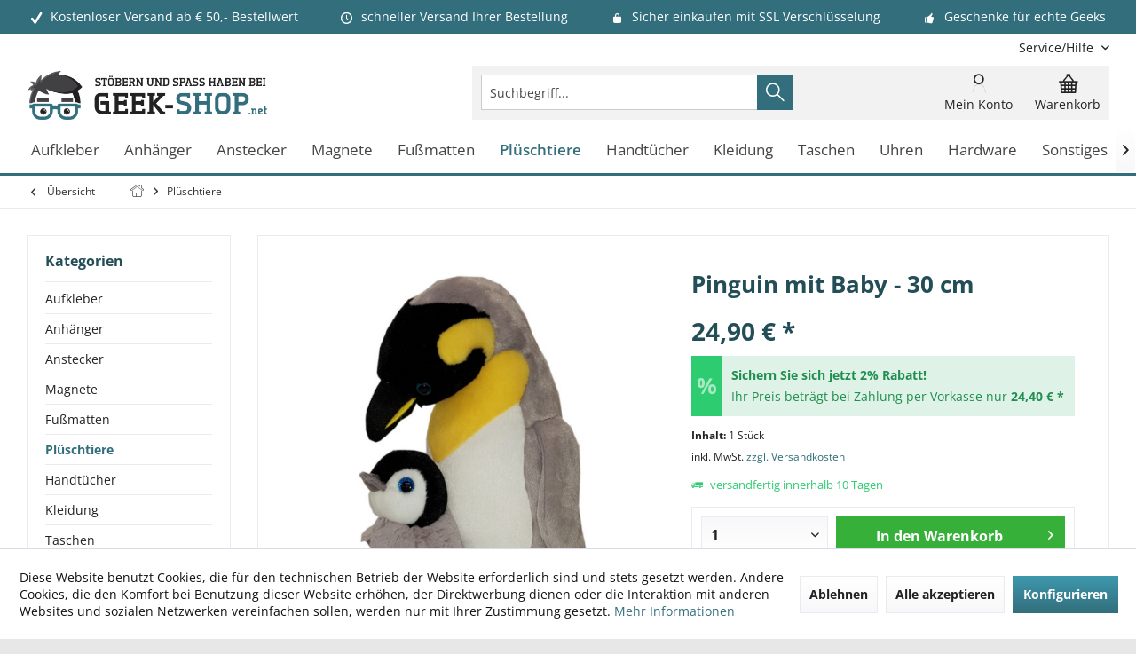

--- FILE ---
content_type: text/html; charset=UTF-8
request_url: https://www.geek-shop.net/plueschtiere/pinguin-mit-baby-30-cm
body_size: 20250
content:
<!DOCTYPE html> <html class="no-js" lang="de" itemscope="itemscope" itemtype="https://schema.org/WebPage"> <head> <meta charset="utf-8"> <meta name="author" content="Geek-Shop.net" /> <meta name="robots" content="index,follow" /> <meta name="revisit-after" content="7 days" /> <meta name="keywords" content="niedliche, Kuscheltier, Spielen, Mit, »Pinguin, Das, Pinguin, Baby, Heunec, lädt, Geburt, Schmusen, Liebhaben, ein., Die, beiden, süßen, Pinguine, aneinander, fixiert" /> <meta name="description" content="Das niedliche Kuscheltier Pinguin mit Baby von Heunec lädt ab der Geburt an zum Schmusen, Liebhaben und Spielen ein. Die beiden süßen Pinguine sind a…" /> <meta property="og:type" content="product" /> <meta property="og:site_name" content="Gadgets &amp; Geschenkideen findest Du im Geek Shop" /> <meta property="og:url" content="https://www.geek-shop.net/plueschtiere/pinguin-mit-baby-30-cm" /> <meta property="og:title" content="Pinguin mit Baby - 30 cm" /> <meta property="og:description" content="Das niedliche Kuscheltier Pinguin mit Baby von Heunec lädt ab der Geburt an zum Schmusen, Liebhaben und Spielen ein. Die beiden süßen Pinguine sind…" /> <meta property="og:image" content="https://www.geek-shop.net/media/image/0b/b6/49/heunec-kuscheltier-pinguin-mit-baby-30-cm.jpg" /> <meta property="product:brand" content="Linux" /> <meta property="product:price" content="24,90" /> <meta property="product:product_link" content="https://www.geek-shop.net/plueschtiere/pinguin-mit-baby-30-cm" /> <meta name="twitter:card" content="product" /> <meta name="twitter:site" content="Gadgets &amp; Geschenkideen findest Du im Geek Shop" /> <meta name="twitter:title" content="Pinguin mit Baby - 30 cm" /> <meta name="twitter:description" content="Das niedliche Kuscheltier Pinguin mit Baby von Heunec lädt ab der Geburt an zum Schmusen, Liebhaben und Spielen ein. Die beiden süßen Pinguine sind…" /> <meta name="twitter:image" content="https://www.geek-shop.net/media/image/0b/b6/49/heunec-kuscheltier-pinguin-mit-baby-30-cm.jpg" /> <meta itemprop="copyrightHolder" content="Gadgets &amp; Geschenkideen findest Du im Geek Shop" /> <meta itemprop="copyrightYear" content="2019" /> <meta itemprop="isFamilyFriendly" content="True" /> <meta itemprop="image" content="https://www.geek-shop.net/media/image/b1/f8/5b/Geek-Shop_LogouxMw6E6vagR5J.png" /> <meta name="viewport" content="width=device-width, initial-scale=1.0"> <meta name="mobile-web-app-capable" content="yes"> <meta name="apple-mobile-web-app-title" content="Geek-Shop.net"> <meta name="apple-mobile-web-app-capable" content="yes"> <meta name="apple-mobile-web-app-status-bar-style" content="default"> <meta name="google-site-verification" content="VNewnDnCeANiYn99wiZD92bpEc_OQlJ1OeMFc3HjBRk"> <link rel="apple-touch-icon-precomposed" href="https://www.geek-shop.net/media/image/d1/64/6d/Geek-Shop_AppleTouch.png"> <link rel="shortcut icon" href="https://www.geek-shop.net/media/unknown/66/0b/e2/Geek-Shop_Favicon.ico"> <meta name="msapplication-navbutton-color" content="#326E7C" /> <meta name="application-name" content="Gadgets &amp; Geschenkideen findest Du im Geek Shop" /> <meta name="msapplication-starturl" content="https://www.geek-shop.net/" /> <meta name="msapplication-window" content="width=1024;height=768" /> <meta name="msapplication-TileImage" content="https://www.geek-shop.net/media/image/c5/bb/43/Geek-Shop_Windows.png"> <meta name="msapplication-TileColor" content="#326E7C"> <meta name="theme-color" content="#326E7C"> <link rel="canonical" href="https://www.geek-shop.net/plueschtiere/pinguin-mit-baby-30-cm" /> <title itemprop="name">Pinguin mit Baby - 30 cm | Plüschtiere | Gadgets &amp; Geschenkideen findest Du im Geek Shop</title> <link href="/web/cache/1768512771_cbeda5275133d31ea508a6851f1a60a4.css" media="all" rel="stylesheet" type="text/css" /> <style type="text/css"> .newVersion a { color: inherit; } a[href="#content--related-products"] { display: none !important; } .buybox--inner .product--actions { display:none; } </style> <style>img.lazy,img.lazyloading {background: url("[data-uri]") no-repeat 50% 50%;background-size: 20%;}</style> </head> <body class="is--ctl-detail is--act-index tcinntheme themeware-global layout-boxed boxedshadow headtyp-3 header-3 no-sticky" > <div data-paypalUnifiedMetaDataContainer="true" data-paypalUnifiedRestoreOrderNumberUrl="https://www.geek-shop.net/widgets/PaypalUnifiedOrderNumber/restoreOrderNumber" class="is--hidden"> </div> <div class="page-wrap"> <noscript class="noscript-main"> <div class="alert is--warning"> <div class="alert--icon"> <i class="icon--element icon--warning"></i> </div> <div class="alert--content"> Um Gadgets&#x20;&amp;&#x20;Geschenkideen&#x20;findest&#x20;Du&#x20;im&#x20;Geek&#x20;Shop in vollem Umfang nutzen zu k&ouml;nnen, empfehlen wir Ihnen Javascript in Ihrem Browser zu aktiveren. </div> </div> </noscript> <header class="header-main mobil-usp"> <div class="topbar--features"> <div> <div class="feature-1 b280 b478 b767 b1023 b1259"><i class="icon--check"></i><span>Kostenloser Versand ab € 50,- Bestellwert</span></div> <div class="feature-2 b767 b1023 b1259"><i class="icon--clock"></i><span>schneller Versand Ihrer Bestellung</span></div> <div class="feature-3 b1023 b1259"><i class="icon--lock"></i><span>Sicher einkaufen mit SSL Verschlüsselung</span></div> <div class="feature-4 b1259"><i class="icon--thumbsup"></i><span>Geschenke für echte Geeks</span></div> </div> </div> <div class="topbar top-bar cart-price-hide"> <div class="top-bar--navigation" role="menubar">   <div class="navigation--entry entry--service has--drop-down" role="menuitem" aria-haspopup="true" data-drop-down-menu="true"> <span class="service--display">Service/Hilfe</span>  <ul class="service--list is--rounded" role="menu"> <li class="service--entry" role="menuitem"> <a class="service--link" href="https://www.geek-shop.net/agb" title="AGB" > AGB </a> </li> <li class="service--entry" role="menuitem"> <a class="service--link" href="https://www.geek-shop.net/kontakt" title="Kontakt" target="_self"> Kontakt </a> </li> <li class="service--entry" role="menuitem"> <a class="service--link" href="https://www.geek-shop.net/impressum" title="Impressum" > Impressum </a> </li> <li class="service--entry" role="menuitem"> <a class="service--link" href="https://www.geek-shop.net/versandkosten-lieferzeiten" title="Versandkosten &amp; Lieferzeiten" > Versandkosten & Lieferzeiten </a> </li> <li class="service--entry" role="menuitem"> <a class="service--link" href="https://www.geek-shop.net/datenschutz" title="Datenschutz" > Datenschutz </a> </li> <li class="service--entry" role="menuitem"> <a class="service--link" href="https://www.geek-shop.net/zahlungsarten" title="Zahlungsarten" > Zahlungsarten </a> </li> <li class="service--entry" role="menuitem"> <a class="service--link" href="https://www.geek-shop.net/widerruf" title="Widerruf" > Widerruf </a> </li> <li class="service--entry" role="menuitem"> <a class="service--link" href="javascript:openCookieConsentManager()" title="Cookie-Einstellungen" > Cookie-Einstellungen </a> </li> </ul>  </div> </div> <div class="header-container"> <div class="header-logo-and-suche"> <div class="logo hover-typ-2" role="banner"> <a class="logo--link" href="https://www.geek-shop.net/" title="Gadgets &amp; Geschenkideen findest Du im Geek Shop - zur Startseite wechseln"> <picture> <source srcset="https://www.geek-shop.net/media/image/b1/f8/5b/Geek-Shop_LogouxMw6E6vagR5J.png" media="(min-width: 78.75em)"> <source srcset="https://www.geek-shop.net/media/image/b1/f8/5b/Geek-Shop_LogouxMw6E6vagR5J.png" media="(min-width: 64em)"> <source srcset="https://www.geek-shop.net/media/image/b1/f8/5b/Geek-Shop_LogouxMw6E6vagR5J.png" media="(min-width: 48em)"> <img srcset="https://www.geek-shop.net/media/image/b1/f8/5b/Geek-Shop_LogouxMw6E6vagR5J.png" alt="Gadgets &amp; Geschenkideen findest Du im Geek Shop - zur Startseite wechseln" title="Gadgets &amp; Geschenkideen findest Du im Geek Shop - zur Startseite wechseln"/> </picture> </a> </div> </div> <div id="header--searchform" data-search="true" aria-haspopup="true"> <form action="/search" method="get" class="main-search--form"> <input type="search" name="sSearch" class="main-search--field" autocomplete="off" autocapitalize="off" placeholder="Suchbegriff..." maxlength="30" /> <button type="submit" class="main-search--button"> <i class="icon--search"></i> <span class="main-search--text"></span> </button> <div class="form--ajax-loader">&nbsp;</div> </form> <div class="main-search--results"></div> </div> <div class="notepad-and-cart top-bar--navigation">  <div class="navigation--entry entry--cart" role="menuitem"> <a class="is--icon-left cart--link titletooltip" href="https://www.geek-shop.net/checkout/cart" title="Warenkorb"> <i class="icon--basket"></i> <span class="cart--display"> Warenkorb </span> <span class="badge is--minimal cart--quantity is--hidden">0</span> </a> <div class="ajax-loader">&nbsp;</div> </div> <div id="useraccountmenu" title="Kundenkonto" class="navigation--entry account-dropdown has--drop-down" role="menuitem" data-offcanvas="true" data-offcanvasselector=".account-dropdown-container"> <span class="account--display"> <i class="icon--account"></i> <span class="name--account">Mein Konto</span> </span> <div class="account-dropdown-container"> <div class="entry--close-off-canvas"> <a href="#close-account-menu" class="account--close-off-canvas" title="Menü schließen"> Menü schließen <i class="icon--arrow-right"></i> </a> </div> <span>Kundenkonto</span> <a href="https://www.geek-shop.net/account" title="Mein Konto" class="anmelden--button btn is--primary service--link">Anmelden</a> <div class="registrieren-container">oder <a href="https://www.geek-shop.net/account" title="Mein Konto" class="service--link">registrieren</a></div> <div class="infotext-container">Nach der Anmeldung, können Sie hier auf Ihren Kundenbereich zugreifen.</div> </div> </div>  </div> <div class="navigation--entry entry--menu-left" role="menuitem"> <a class="entry--link entry--trigger is--icon-left" href="#offcanvas--left" data-offcanvas="true" data-offCanvasSelector=".sidebar-main"> <i class="icon--menu"></i> <span class="menu--name">Menü</span> </a> </div> </div> </div> <div class="headbar"> <nav class="navigation-main hover-typ-2 font-family-primary" data-tc-menu-headline="false" data-tc-menu-text="false"> <div data-menu-scroller="true" data-listSelector=".navigation--list.container" data-viewPortSelector=".navigation--list-wrapper" data-stickyMenu="true" data-stickyMenuTablet="0" data-stickyMenuPhone="0" data-stickyMenuPosition="400" data-stickyMenuDuration="300" > <div class="navigation--list-wrapper"> <ul class="navigation--list container" role="menubar" itemscope="itemscope" itemtype="https://schema.org/SiteNavigationElement"> <li class="navigation--entry" role="menuitem"><a class="navigation--link" href="https://www.geek-shop.net/aufkleber" title="Aufkleber" aria-label="Aufkleber" itemprop="url"><span itemprop="name">Aufkleber</span></a></li><li class="navigation--entry" role="menuitem"><a class="navigation--link" href="https://www.geek-shop.net/anhaenger" title="Anhänger" aria-label="Anhänger" itemprop="url"><span itemprop="name">Anhänger</span></a></li><li class="navigation--entry" role="menuitem"><a class="navigation--link" href="https://www.geek-shop.net/anstecker" title="Anstecker" aria-label="Anstecker" itemprop="url"><span itemprop="name">Anstecker</span></a></li><li class="navigation--entry" role="menuitem"><a class="navigation--link" href="https://www.geek-shop.net/magnete" title="Magnete" aria-label="Magnete" itemprop="url"><span itemprop="name">Magnete</span></a></li><li class="navigation--entry" role="menuitem"><a class="navigation--link" href="https://www.geek-shop.net/fussmatten" title="Fußmatten" aria-label="Fußmatten" itemprop="url"><span itemprop="name">Fußmatten</span></a></li><li class="navigation--entry is--active" role="menuitem"><a class="navigation--link is--active" href="https://www.geek-shop.net/plueschtiere" title="Plüschtiere" aria-label="Plüschtiere" itemprop="url"><span itemprop="name">Plüschtiere</span></a></li><li class="navigation--entry" role="menuitem"><a class="navigation--link" href="https://www.geek-shop.net/handtuecher" title="Handtücher" aria-label="Handtücher" itemprop="url"><span itemprop="name">Handtücher</span></a></li><li class="navigation--entry" role="menuitem"><a class="navigation--link" href="https://www.geek-shop.net/kleidung" title="Kleidung" aria-label="Kleidung" itemprop="url"><span itemprop="name">Kleidung</span></a></li><li class="navigation--entry" role="menuitem"><a class="navigation--link" href="https://www.geek-shop.net/taschen" title="Taschen" aria-label="Taschen" itemprop="url"><span itemprop="name">Taschen</span></a></li><li class="navigation--entry" role="menuitem"><a class="navigation--link" href="https://www.geek-shop.net/uhren" title="Uhren" aria-label="Uhren" itemprop="url"><span itemprop="name">Uhren</span></a></li><li class="navigation--entry" role="menuitem"><a class="navigation--link" href="https://www.geek-shop.net/hardware" title="Hardware" aria-label="Hardware" itemprop="url"><span itemprop="name">Hardware</span></a></li><li class="navigation--entry" role="menuitem"><a class="navigation--link" href="https://www.geek-shop.net/sonstiges" title="Sonstiges" aria-label="Sonstiges" itemprop="url"><span itemprop="name">Sonstiges</span></a></li> </ul> </div> <div class="advanced-menu" data-advanced-menu="true" data-hoverDelay="0"> <div class="menu--container"> <div class="button-container"> <a href="https://www.geek-shop.net/aufkleber" class="button--category" aria-label="Zur Kategorie Aufkleber" title="Zur Kategorie Aufkleber"> <i class="icon--arrow-right"></i> Zur Kategorie Aufkleber </a> <span class="button--close"> <i class="icon--cross"></i> </span> </div> </div> <div class="menu--container"> <div class="button-container"> <a href="https://www.geek-shop.net/anhaenger" class="button--category" aria-label="Zur Kategorie Anhänger" title="Zur Kategorie Anhänger"> <i class="icon--arrow-right"></i> Zur Kategorie Anhänger </a> <span class="button--close"> <i class="icon--cross"></i> </span> </div> </div> <div class="menu--container"> <div class="button-container"> <a href="https://www.geek-shop.net/anstecker" class="button--category" aria-label="Zur Kategorie Anstecker" title="Zur Kategorie Anstecker"> <i class="icon--arrow-right"></i> Zur Kategorie Anstecker </a> <span class="button--close"> <i class="icon--cross"></i> </span> </div> </div> <div class="menu--container"> <div class="button-container"> <a href="https://www.geek-shop.net/magnete" class="button--category" aria-label="Zur Kategorie Magnete" title="Zur Kategorie Magnete"> <i class="icon--arrow-right"></i> Zur Kategorie Magnete </a> <span class="button--close"> <i class="icon--cross"></i> </span> </div> </div> <div class="menu--container"> <div class="button-container"> <a href="https://www.geek-shop.net/fussmatten" class="button--category" aria-label="Zur Kategorie Fußmatten" title="Zur Kategorie Fußmatten"> <i class="icon--arrow-right"></i> Zur Kategorie Fußmatten </a> <span class="button--close"> <i class="icon--cross"></i> </span> </div> </div> <div class="menu--container"> <div class="button-container"> <a href="https://www.geek-shop.net/plueschtiere" class="button--category" aria-label="Zur Kategorie Plüschtiere" title="Zur Kategorie Plüschtiere"> <i class="icon--arrow-right"></i> Zur Kategorie Plüschtiere </a> <span class="button--close"> <i class="icon--cross"></i> </span> </div> </div> <div class="menu--container"> <div class="button-container"> <a href="https://www.geek-shop.net/handtuecher" class="button--category" aria-label="Zur Kategorie Handtücher" title="Zur Kategorie Handtücher"> <i class="icon--arrow-right"></i> Zur Kategorie Handtücher </a> <span class="button--close"> <i class="icon--cross"></i> </span> </div> </div> <div class="menu--container"> <div class="button-container"> <a href="https://www.geek-shop.net/kleidung" class="button--category" aria-label="Zur Kategorie Kleidung" title="Zur Kategorie Kleidung"> <i class="icon--arrow-right"></i> Zur Kategorie Kleidung </a> <span class="button--close"> <i class="icon--cross"></i> </span> </div> </div> <div class="menu--container"> <div class="button-container"> <a href="https://www.geek-shop.net/taschen" class="button--category" aria-label="Zur Kategorie Taschen" title="Zur Kategorie Taschen"> <i class="icon--arrow-right"></i> Zur Kategorie Taschen </a> <span class="button--close"> <i class="icon--cross"></i> </span> </div> </div> <div class="menu--container"> <div class="button-container"> <a href="https://www.geek-shop.net/uhren" class="button--category" aria-label="Zur Kategorie Uhren" title="Zur Kategorie Uhren"> <i class="icon--arrow-right"></i> Zur Kategorie Uhren </a> <span class="button--close"> <i class="icon--cross"></i> </span> </div> </div> <div class="menu--container"> <div class="button-container"> <a href="https://www.geek-shop.net/hardware" class="button--category" aria-label="Zur Kategorie Hardware" title="Zur Kategorie Hardware"> <i class="icon--arrow-right"></i> Zur Kategorie Hardware </a> <span class="button--close"> <i class="icon--cross"></i> </span> </div> </div> <div class="menu--container"> <div class="button-container"> <a href="https://www.geek-shop.net/sonstiges" class="button--category" aria-label="Zur Kategorie Sonstiges" title="Zur Kategorie Sonstiges"> <i class="icon--arrow-right"></i> Zur Kategorie Sonstiges </a> <span class="button--close"> <i class="icon--cross"></i> </span> </div> </div> </div> </div> </nav> </div> </header> <div class="container--ajax-cart off-canvas-90" data-collapse-cart="true" data-displayMode="offcanvas"></div> <nav class="content--breadcrumb block"> <div> <a class="breadcrumb--button breadcrumb--link" href="https://www.geek-shop.net/plueschtiere" title="Übersicht"> <i class="icon--arrow-left"></i> <span class="breadcrumb--title">Übersicht</span> </a> <ul class="breadcrumb--list" role="menu" itemscope itemtype="https://schema.org/BreadcrumbList"> <li class="breadcrumb--entry"> <a class="breadcrumb--icon" href="https://www.geek-shop.net/"><i class="icon--house"></i></a> </li> <li class="breadcrumb--separator"> <i class="icon--arrow-right"></i> </li> <li role="menuitem" class="breadcrumb--entry is--active" itemprop="itemListElement" itemscope itemtype="https://schema.org/ListItem"> <a class="breadcrumb--link" href="https://www.geek-shop.net/plueschtiere" title="Plüschtiere" itemprop="item"> <link itemprop="url" href="https://www.geek-shop.net/plueschtiere" /> <span class="breadcrumb--title" itemprop="name">Plüschtiere</span> </a> <meta itemprop="position" content="0" /> </li> </ul> </div> </nav> <section class="content-main container block-group"> <nav class="product--navigation"> <a href="#" class="navigation--link link--prev"> <div class="link--prev-button"> <span class="link--prev-inner">Zurück</span> </div> <div class="image--wrapper"> <div class="image--container"></div> </div> </a> <a href="#" class="navigation--link link--next"> <div class="link--next-button"> <span class="link--next-inner">Vor</span> </div> <div class="image--wrapper"> <div class="image--container"></div> </div> </a> </nav> <div class="content-main--inner"> <div id='cookie-consent' class='off-canvas is--left block-transition' data-cookie-consent-manager='true' data-cookieTimeout='60'> <div class='cookie-consent--header cookie-consent--close'> Cookie-Einstellungen <i class="icon--arrow-right"></i> </div> <div class='cookie-consent--description'> Diese Website benutzt Cookies, die für den technischen Betrieb der Website erforderlich sind und stets gesetzt werden. Andere Cookies, die den Komfort bei Benutzung dieser Website erhöhen, der Direktwerbung dienen oder die Interaktion mit anderen Websites und sozialen Netzwerken vereinfachen sollen, werden nur mit Ihrer Zustimmung gesetzt. </div> <div class='cookie-consent--configuration'> <div class='cookie-consent--configuration-header'> <div class='cookie-consent--configuration-header-text'>Konfiguration</div> </div> <div class='cookie-consent--configuration-main'> <div class='cookie-consent--group'> <input type="hidden" class="cookie-consent--group-name" value="technical" /> <label class="cookie-consent--group-state cookie-consent--state-input cookie-consent--required"> <input type="checkbox" name="technical-state" class="cookie-consent--group-state-input" disabled="disabled" checked="checked"/> <span class="cookie-consent--state-input-element"></span> </label> <div class='cookie-consent--group-title' data-collapse-panel='true' data-contentSiblingSelector=".cookie-consent--group-container"> <div class="cookie-consent--group-title-label cookie-consent--state-label"> Technisch erforderlich </div> <span class="cookie-consent--group-arrow is-icon--right"> <i class="icon--arrow-right"></i> </span> </div> <div class='cookie-consent--group-container'> <div class='cookie-consent--group-description'> Diese Cookies sind für die Grundfunktionen des Shops notwendig. </div> <div class='cookie-consent--cookies-container'> <div class='cookie-consent--cookie'> <input type="hidden" class="cookie-consent--cookie-name" value="cookieDeclined" /> <label class="cookie-consent--cookie-state cookie-consent--state-input cookie-consent--required"> <input type="checkbox" name="cookieDeclined-state" class="cookie-consent--cookie-state-input" disabled="disabled" checked="checked" /> <span class="cookie-consent--state-input-element"></span> </label> <div class='cookie--label cookie-consent--state-label'> "Alle Cookies ablehnen" Cookie </div> </div> <div class='cookie-consent--cookie'> <input type="hidden" class="cookie-consent--cookie-name" value="allowCookie" /> <label class="cookie-consent--cookie-state cookie-consent--state-input cookie-consent--required"> <input type="checkbox" name="allowCookie-state" class="cookie-consent--cookie-state-input" disabled="disabled" checked="checked" /> <span class="cookie-consent--state-input-element"></span> </label> <div class='cookie--label cookie-consent--state-label'> "Alle Cookies annehmen" Cookie </div> </div> <div class='cookie-consent--cookie'> <input type="hidden" class="cookie-consent--cookie-name" value="apay-session-set" /> <label class="cookie-consent--cookie-state cookie-consent--state-input cookie-consent--required"> <input type="checkbox" name="apay-session-set-state" class="cookie-consent--cookie-state-input" disabled="disabled" checked="checked" /> <span class="cookie-consent--state-input-element"></span> </label> <div class='cookie--label cookie-consent--state-label'> Amazon Pay </div> </div> <div class='cookie-consent--cookie'> <input type="hidden" class="cookie-consent--cookie-name" value="shop" /> <label class="cookie-consent--cookie-state cookie-consent--state-input cookie-consent--required"> <input type="checkbox" name="shop-state" class="cookie-consent--cookie-state-input" disabled="disabled" checked="checked" /> <span class="cookie-consent--state-input-element"></span> </label> <div class='cookie--label cookie-consent--state-label'> Ausgewählter Shop </div> </div> <div class='cookie-consent--cookie'> <input type="hidden" class="cookie-consent--cookie-name" value="csrf_token" /> <label class="cookie-consent--cookie-state cookie-consent--state-input cookie-consent--required"> <input type="checkbox" name="csrf_token-state" class="cookie-consent--cookie-state-input" disabled="disabled" checked="checked" /> <span class="cookie-consent--state-input-element"></span> </label> <div class='cookie--label cookie-consent--state-label'> CSRF-Token </div> </div> <div class='cookie-consent--cookie'> <input type="hidden" class="cookie-consent--cookie-name" value="cookiePreferences" /> <label class="cookie-consent--cookie-state cookie-consent--state-input cookie-consent--required"> <input type="checkbox" name="cookiePreferences-state" class="cookie-consent--cookie-state-input" disabled="disabled" checked="checked" /> <span class="cookie-consent--state-input-element"></span> </label> <div class='cookie--label cookie-consent--state-label'> Cookie-Einstellungen </div> </div> <div class='cookie-consent--cookie'> <input type="hidden" class="cookie-consent--cookie-name" value="x-cache-context-hash" /> <label class="cookie-consent--cookie-state cookie-consent--state-input cookie-consent--required"> <input type="checkbox" name="x-cache-context-hash-state" class="cookie-consent--cookie-state-input" disabled="disabled" checked="checked" /> <span class="cookie-consent--state-input-element"></span> </label> <div class='cookie--label cookie-consent--state-label'> Individuelle Preise </div> </div> <div class='cookie-consent--cookie'> <input type="hidden" class="cookie-consent--cookie-name" value="slt" /> <label class="cookie-consent--cookie-state cookie-consent--state-input cookie-consent--required"> <input type="checkbox" name="slt-state" class="cookie-consent--cookie-state-input" disabled="disabled" checked="checked" /> <span class="cookie-consent--state-input-element"></span> </label> <div class='cookie--label cookie-consent--state-label'> Kunden-Wiedererkennung </div> </div> <div class='cookie-consent--cookie'> <input type="hidden" class="cookie-consent--cookie-name" value="nocache" /> <label class="cookie-consent--cookie-state cookie-consent--state-input cookie-consent--required"> <input type="checkbox" name="nocache-state" class="cookie-consent--cookie-state-input" disabled="disabled" checked="checked" /> <span class="cookie-consent--state-input-element"></span> </label> <div class='cookie--label cookie-consent--state-label'> Kundenspezifisches Caching </div> </div> <div class='cookie-consent--cookie'> <input type="hidden" class="cookie-consent--cookie-name" value="paypal-cookies" /> <label class="cookie-consent--cookie-state cookie-consent--state-input cookie-consent--required"> <input type="checkbox" name="paypal-cookies-state" class="cookie-consent--cookie-state-input" disabled="disabled" checked="checked" /> <span class="cookie-consent--state-input-element"></span> </label> <div class='cookie--label cookie-consent--state-label'> PayPal-Zahlungen </div> </div> <div class='cookie-consent--cookie'> <input type="hidden" class="cookie-consent--cookie-name" value="session" /> <label class="cookie-consent--cookie-state cookie-consent--state-input cookie-consent--required"> <input type="checkbox" name="session-state" class="cookie-consent--cookie-state-input" disabled="disabled" checked="checked" /> <span class="cookie-consent--state-input-element"></span> </label> <div class='cookie--label cookie-consent--state-label'> Session </div> </div> <div class='cookie-consent--cookie'> <input type="hidden" class="cookie-consent--cookie-name" value="currency" /> <label class="cookie-consent--cookie-state cookie-consent--state-input cookie-consent--required"> <input type="checkbox" name="currency-state" class="cookie-consent--cookie-state-input" disabled="disabled" checked="checked" /> <span class="cookie-consent--state-input-element"></span> </label> <div class='cookie--label cookie-consent--state-label'> Währungswechsel </div> </div> </div> </div> </div> <div class='cookie-consent--group'> <input type="hidden" class="cookie-consent--group-name" value="comfort" /> <label class="cookie-consent--group-state cookie-consent--state-input"> <input type="checkbox" name="comfort-state" class="cookie-consent--group-state-input"/> <span class="cookie-consent--state-input-element"></span> </label> <div class='cookie-consent--group-title' data-collapse-panel='true' data-contentSiblingSelector=".cookie-consent--group-container"> <div class="cookie-consent--group-title-label cookie-consent--state-label"> Komfortfunktionen </div> <span class="cookie-consent--group-arrow is-icon--right"> <i class="icon--arrow-right"></i> </span> </div> <div class='cookie-consent--group-container'> <div class='cookie-consent--group-description'> Diese Cookies werden genutzt um das Einkaufserlebnis noch ansprechender zu gestalten, beispielsweise für die Wiedererkennung des Besuchers. </div> <div class='cookie-consent--cookies-container'> <div class='cookie-consent--cookie'> <input type="hidden" class="cookie-consent--cookie-name" value="sUniqueID" /> <label class="cookie-consent--cookie-state cookie-consent--state-input"> <input type="checkbox" name="sUniqueID-state" class="cookie-consent--cookie-state-input" /> <span class="cookie-consent--state-input-element"></span> </label> <div class='cookie--label cookie-consent--state-label'> Merkzettel </div> </div> </div> </div> </div> <div class='cookie-consent--group'> <input type="hidden" class="cookie-consent--group-name" value="statistics" /> <label class="cookie-consent--group-state cookie-consent--state-input"> <input type="checkbox" name="statistics-state" class="cookie-consent--group-state-input"/> <span class="cookie-consent--state-input-element"></span> </label> <div class='cookie-consent--group-title' data-collapse-panel='true' data-contentSiblingSelector=".cookie-consent--group-container"> <div class="cookie-consent--group-title-label cookie-consent--state-label"> Statistik & Tracking </div> <span class="cookie-consent--group-arrow is-icon--right"> <i class="icon--arrow-right"></i> </span> </div> <div class='cookie-consent--group-container'> <div class='cookie-consent--cookies-container'> <div class='cookie-consent--cookie'> <input type="hidden" class="cookie-consent--cookie-name" value="x-ua-device" /> <label class="cookie-consent--cookie-state cookie-consent--state-input"> <input type="checkbox" name="x-ua-device-state" class="cookie-consent--cookie-state-input" /> <span class="cookie-consent--state-input-element"></span> </label> <div class='cookie--label cookie-consent--state-label'> Endgeräteerkennung </div> </div> <div class='cookie-consent--cookie'> <input type="hidden" class="cookie-consent--cookie-name" value="partner" /> <label class="cookie-consent--cookie-state cookie-consent--state-input"> <input type="checkbox" name="partner-state" class="cookie-consent--cookie-state-input" /> <span class="cookie-consent--state-input-element"></span> </label> <div class='cookie--label cookie-consent--state-label'> Partnerprogramm </div> </div> </div> </div> </div> </div> </div> <div class="cookie-consent--save"> <input class="cookie-consent--save-button btn is--primary" type="button" value="Einstellungen speichern" /> </div> </div> <aside class="sidebar-left " data-nsin="0" data-nsbl="0" data-nsno="0" data-nsde="1" data-nsli="1" data-nsse="1" data-nsre="0" data-nsca="0" data-nsac="1" data-nscu="1" data-nspw="1" data-nsne="1" data-nsfo="1" data-nssm="1" data-nsad="1" data-tnsin="0" data-tnsbl="0" data-tnsno="0" data-tnsde="1" data-tnsli="1" data-tnsse="1" data-tnsre="0" data-tnsca="0" data-tnsac="1" data-tnscu="1" data-tnspw="1" data-tnsne="1" data-tnsfo="1" data-tnssm="1" data-tnsad="1" > <div class="sidebar-main off-canvas off-canvas-90"> <div class="navigation--entry entry--close-off-canvas"> <a href="#close-categories-menu" title="Menü schließen" class="navigation--link"> <i class="icon--cross"></i> </a> </div> <div class="navigation--smartphone"> <ul class="navigation--list "> <div class="mobile--switches">   </div> </ul> </div> <div class="sidebar--categories-wrapper" data-subcategory-nav="true" data-mainCategoryId="616" data-categoryId="623" data-fetchUrl="/widgets/listing/getCategory/categoryId/623"> <div class="categories--headline navigation--headline"> Kategorien </div> <div class="sidebar--categories-navigation"> <ul class="sidebar--navigation categories--navigation navigation--list is--drop-down is--level0 is--rounded" role="menu"> <li class="navigation--entry has--sub-children" role="menuitem"> <a class="navigation--link link--go-forward" href="https://www.geek-shop.net/aufkleber" data-categoryId="627" data-fetchUrl="/widgets/listing/getCategory/categoryId/627" title="Aufkleber" > Aufkleber <span class="is--icon-right"> <i class="icon--arrow-right"></i> </span> </a> </li> <li class="navigation--entry" role="menuitem"> <a class="navigation--link" href="https://www.geek-shop.net/anhaenger" data-categoryId="628" data-fetchUrl="/widgets/listing/getCategory/categoryId/628" title="Anhänger" > Anhänger </a> </li> <li class="navigation--entry" role="menuitem"> <a class="navigation--link" href="https://www.geek-shop.net/anstecker" data-categoryId="618" data-fetchUrl="/widgets/listing/getCategory/categoryId/618" title="Anstecker" > Anstecker </a> </li> <li class="navigation--entry" role="menuitem"> <a class="navigation--link" href="https://www.geek-shop.net/magnete" data-categoryId="621" data-fetchUrl="/widgets/listing/getCategory/categoryId/621" title="Magnete" > Magnete </a> </li> <li class="navigation--entry" role="menuitem"> <a class="navigation--link" href="https://www.geek-shop.net/fussmatten" data-categoryId="664" data-fetchUrl="/widgets/listing/getCategory/categoryId/664" title="Fußmatten" > Fußmatten </a> </li> <li class="navigation--entry is--active" role="menuitem"> <a class="navigation--link is--active" href="https://www.geek-shop.net/plueschtiere" data-categoryId="623" data-fetchUrl="/widgets/listing/getCategory/categoryId/623" title="Plüschtiere" > Plüschtiere </a> </li> <li class="navigation--entry" role="menuitem"> <a class="navigation--link" href="https://www.geek-shop.net/handtuecher" data-categoryId="667" data-fetchUrl="/widgets/listing/getCategory/categoryId/667" title="Handtücher" > Handtücher </a> </li> <li class="navigation--entry has--sub-children" role="menuitem"> <a class="navigation--link link--go-forward" href="https://www.geek-shop.net/kleidung" data-categoryId="626" data-fetchUrl="/widgets/listing/getCategory/categoryId/626" title="Kleidung" > Kleidung <span class="is--icon-right"> <i class="icon--arrow-right"></i> </span> </a> </li> <li class="navigation--entry" role="menuitem"> <a class="navigation--link" href="https://www.geek-shop.net/taschen" data-categoryId="624" data-fetchUrl="/widgets/listing/getCategory/categoryId/624" title="Taschen" > Taschen </a> </li> <li class="navigation--entry" role="menuitem"> <a class="navigation--link" href="https://www.geek-shop.net/uhren" data-categoryId="665" data-fetchUrl="/widgets/listing/getCategory/categoryId/665" title="Uhren" > Uhren </a> </li> <li class="navigation--entry" role="menuitem"> <a class="navigation--link" href="https://www.geek-shop.net/hardware" data-categoryId="666" data-fetchUrl="/widgets/listing/getCategory/categoryId/666" title="Hardware" > Hardware </a> </li> <li class="navigation--entry" role="menuitem"> <a class="navigation--link" href="https://www.geek-shop.net/sonstiges" data-categoryId="622" data-fetchUrl="/widgets/listing/getCategory/categoryId/622" title="Sonstiges" > Sonstiges </a> </li> </ul> </div> </div> <div class="sites-navigation show-for-mobil"> <div class="shop-sites--container is--rounded"> <div class="shop-sites--headline navigation--headline"> Informationen </div> <ul class="shop-sites--navigation sidebar--navigation navigation--list is--drop-down is--level0" role="menu"> <li class="navigation--entry" role="menuitem"> <a class="navigation--link" href="https://www.geek-shop.net/agb" title="AGB" data-categoryId="4" data-fetchUrl="/widgets/listing/getCustomPage/pageId/4" > AGB </a> </li> <li class="navigation--entry" role="menuitem"> <a class="navigation--link" href="https://www.geek-shop.net/kontakt" title="Kontakt" data-categoryId="1" data-fetchUrl="/widgets/listing/getCustomPage/pageId/1" target="_self"> Kontakt </a> </li> <li class="navigation--entry" role="menuitem"> <a class="navigation--link" href="https://www.geek-shop.net/impressum" title="Impressum" data-categoryId="3" data-fetchUrl="/widgets/listing/getCustomPage/pageId/3" > Impressum </a> </li> <li class="navigation--entry" role="menuitem"> <a class="navigation--link" href="https://www.geek-shop.net/versandkosten-lieferzeiten" title="Versandkosten &amp; Lieferzeiten" data-categoryId="6" data-fetchUrl="/widgets/listing/getCustomPage/pageId/6" > Versandkosten & Lieferzeiten </a> </li> <li class="navigation--entry" role="menuitem"> <a class="navigation--link" href="https://www.geek-shop.net/datenschutz" title="Datenschutz" data-categoryId="7" data-fetchUrl="/widgets/listing/getCustomPage/pageId/7" > Datenschutz </a> </li> <li class="navigation--entry" role="menuitem"> <a class="navigation--link" href="https://www.geek-shop.net/zahlungsarten" title="Zahlungsarten" data-categoryId="46" data-fetchUrl="/widgets/listing/getCustomPage/pageId/46" > Zahlungsarten </a> </li> <li class="navigation--entry" role="menuitem"> <a class="navigation--link" href="https://www.geek-shop.net/widerruf" title="Widerruf" data-categoryId="8" data-fetchUrl="/widgets/listing/getCustomPage/pageId/8" > Widerruf </a> </li> <li class="navigation--entry" role="menuitem"> <a class="navigation--link" href="javascript:openCookieConsentManager()" title="Cookie-Einstellungen" data-categoryId="55" data-fetchUrl="/widgets/listing/getCustomPage/pageId/55" > Cookie-Einstellungen </a> </li> </ul> </div> </div> <div class="lb-element-unten show-for-mobil"><div class="shop-sites--container is--rounded"> <div class="navigation--headline">Sicher einkaufen</div> <p><a title="Händerbund Mitglied" href="/haendlerbund-mitglied"><img class="sidebar-image" src="/media/image/01/6c/34/haendlerbund_logo.png" alt="Händlerbund Mitglied"></a></p> <br> <p><a title="SSL Datensicherheit" href="/ssl-datensicherheit"> <img class="sidebar-image" src="/media/image/44/08/d2/ssl-sw.png" alt="SSL Datensicherheit"></a></p> </div> <p><img src="/media/image/3a/c6/53/Geek-Shop_Teaser.png" alt="Geek Shop online bestellen"></p></div> </div> <div class="shop-sites--container is--rounded"> <div class="shop-sites--headline navigation--headline"> Informationen </div> <ul class="shop-sites--navigation sidebar--navigation navigation--list is--drop-down is--level0" role="menu"> <li class="navigation--entry" role="menuitem"> <a class="navigation--link" href="https://www.geek-shop.net/agb" title="AGB" data-categoryId="4" data-fetchUrl="/widgets/listing/getCustomPage/pageId/4" > AGB </a> </li> <li class="navigation--entry" role="menuitem"> <a class="navigation--link" href="https://www.geek-shop.net/kontakt" title="Kontakt" data-categoryId="1" data-fetchUrl="/widgets/listing/getCustomPage/pageId/1" target="_self"> Kontakt </a> </li> <li class="navigation--entry" role="menuitem"> <a class="navigation--link" href="https://www.geek-shop.net/impressum" title="Impressum" data-categoryId="3" data-fetchUrl="/widgets/listing/getCustomPage/pageId/3" > Impressum </a> </li> <li class="navigation--entry" role="menuitem"> <a class="navigation--link" href="https://www.geek-shop.net/versandkosten-lieferzeiten" title="Versandkosten &amp; Lieferzeiten" data-categoryId="6" data-fetchUrl="/widgets/listing/getCustomPage/pageId/6" > Versandkosten & Lieferzeiten </a> </li> <li class="navigation--entry" role="menuitem"> <a class="navigation--link" href="https://www.geek-shop.net/datenschutz" title="Datenschutz" data-categoryId="7" data-fetchUrl="/widgets/listing/getCustomPage/pageId/7" > Datenschutz </a> </li> <li class="navigation--entry" role="menuitem"> <a class="navigation--link" href="https://www.geek-shop.net/zahlungsarten" title="Zahlungsarten" data-categoryId="46" data-fetchUrl="/widgets/listing/getCustomPage/pageId/46" > Zahlungsarten </a> </li> <li class="navigation--entry" role="menuitem"> <a class="navigation--link" href="https://www.geek-shop.net/widerruf" title="Widerruf" data-categoryId="8" data-fetchUrl="/widgets/listing/getCustomPage/pageId/8" > Widerruf </a> </li> <li class="navigation--entry" role="menuitem"> <a class="navigation--link" href="javascript:openCookieConsentManager()" title="Cookie-Einstellungen" data-categoryId="55" data-fetchUrl="/widgets/listing/getCustomPage/pageId/55" > Cookie-Einstellungen </a> </li> </ul> </div> <div class="lb-element-unten"><div class="shop-sites--container is--rounded"> <div class="navigation--headline">Sicher einkaufen</div> <p><a title="Händerbund Mitglied" href="/haendlerbund-mitglied"><img class="sidebar-image" src="/media/image/01/6c/34/haendlerbund_logo.png" alt="Händlerbund Mitglied"></a></p> <br> <p><a title="SSL Datensicherheit" href="/ssl-datensicherheit"> <img class="sidebar-image" src="/media/image/44/08/d2/ssl-sw.png" alt="SSL Datensicherheit"></a></p> </div> <p><img src="/media/image/3a/c6/53/Geek-Shop_Teaser.png" alt="Geek Shop online bestellen"></p></div> </aside> <div class="content--wrapper"> <div class="content product--details" itemscope itemtype="https://schema.org/Product" data-product-navigation="/widgets/listing/productNavigation" data-category-id="623" data-main-ordernumber="LI19712" data-ajax-wishlist="true" data-compare-ajax="true" data-ajax-variants-container="true"> <header class="product--header"> <div class="product--info"> </div> </header> <div class="product--detail-upper block-group"> <div class="product--image-container image-slider" data-image-slider="true" data-image-gallery="true" data-maxZoom="1" data-thumbnails=".image--thumbnails" > <div class="image-slider--container no--thumbnails"> <div class="image-slider--slide"> <div class="image--box image-slider--item"> <span class="image--element" data-img-large="https://www.geek-shop.net/media/image/1e/f0/55/heunec-kuscheltier-pinguin-mit-baby-30-cm_1280x1280.jpg" data-img-small="https://www.geek-shop.net/media/image/dd/bd/84/heunec-kuscheltier-pinguin-mit-baby-30-cm_200x200.jpg" data-img-original="https://www.geek-shop.net/media/image/0b/b6/49/heunec-kuscheltier-pinguin-mit-baby-30-cm.jpg" data-alt="Pinguin mit Baby - 30 cm"> <span class="image--media"> <img srcset="https://www.geek-shop.net/media/image/40/79/79/heunec-kuscheltier-pinguin-mit-baby-30-cm_600x600.jpg, https://www.geek-shop.net/media/image/c3/e0/10/heunec-kuscheltier-pinguin-mit-baby-30-cm_600x600@2x.jpg 2x" src="https://www.geek-shop.net/media/image/40/79/79/heunec-kuscheltier-pinguin-mit-baby-30-cm_600x600.jpg" alt="Pinguin mit Baby - 30 cm" itemprop="image" /> </span> </span> </div> </div> <div id="tci-hinweistext">Abbildung ähnlich</div> </div> </div> <div class="product--buybox block"> <div class="is--hidden" itemprop="brand" itemtype="https://schema.org/Brand" itemscope> <meta itemprop="name" content="Linux" /> </div> <h1 class="product--title" itemprop="name"> Pinguin mit Baby - 30 cm </h1> <div class="product--rating-container no-supplier-img"> <a href="#product--publish-comment" class="product--rating-link" rel="nofollow" title="Bewertung abgeben"> <span class="product--rating"> </span> </a> </div> <div itemprop="offers" itemscope itemtype="https://schema.org/Offer" class="buybox--inner"> <meta itemprop="priceCurrency" content="EUR"/> <span itemprop="priceSpecification" itemscope itemtype="https://schema.org/PriceSpecification"> <meta itemprop="valueAddedTaxIncluded" content="true"/> </span> <meta itemprop="url" content="https://www.geek-shop.net/plueschtiere/pinguin-mit-baby-30-cm"/> <div class="product--price price--default"> <span class="price--content content--default"> <meta itemprop="price" content="24.90"> 24,90&nbsp;&euro; * </span> <br /> <div class="alert is--success is--rounded product-alert" style="border: none;"> <div class="alert--icon"> <div class="icon--element icon--percent"></div> </div> <div class="alert--content"> <b>Sichern Sie sich jetzt 2% Rabatt!</b><br> Ihr Preis beträgt bei Zahlung per Vorkasse nur <b> 24,40&nbsp;&euro; *</b> </div> </div>  <div class="netiFreeDelivery widget message" style="display: none;"> <div class="alert is--info is--rounded"> <div class="alert--icon"> <i class="icon--element icon--info"></i> </div> <div class="alert--content"> <ul class="alert--list"> </ul> </div> </div> </div>  </div> <div class='product--price price--unit'> <span class="price--label label--purchase-unit"> Inhalt: </span> 1 Stück </div> <p class="product--tax" data-content="" data-modalbox="true" data-targetSelector="a" data-mode="ajax"> inkl. MwSt. <a title="Versandkosten" href="https://www.geek-shop.net/versandkosten-lieferzeiten" style="text-decoration:underline">zzgl. Versandkosten</a> </p> <div class="product--delivery"> <link itemprop="availability" href="https://schema.org/InStock" /> <p class="delivery--information"> <span class="delivery--text delivery--text-available"> <i class="icon--truck"></i> versandfertig innerhalb 10 Tagen </span> </p> </div> <div class="product--configurator"> </div> <form name="sAddToBasket" method="post" action="https://www.geek-shop.net/checkout/addArticle" class="buybox--form" data-add-article="true" data-eventName="submit" data-showModal="false" data-addArticleUrl="https://www.geek-shop.net/checkout/ajaxAddArticleCart"> <input type="hidden" name="sActionIdentifier" value=""/> <input type="hidden" name="sAddAccessories" id="sAddAccessories" value=""/> <input type="hidden" name="sAdd" value="LI19712"/> <div class="buybox--button-container block-group"> <div class="buybox--quantity block"> <div class="select-field"> <select id="sQuantity" name="sQuantity" class="quantity--select"> <option value="1">1</option> <option value="2">2</option> <option value="3">3</option> </select> </div> </div> <button class="buybox--button block btn is--primary is--icon-right is--center is--large" name="In den Warenkorb"> <span class="buy-btn--cart-add">In den</span> <span class="buy-btn--cart-text">Warenkorb</span> <i class="icon--arrow-right"></i> </button> </div> <div id="buybox-floating" class="buybox-floating has-buybox-l floating-buybox-hidden" data-offsetTop="400" data-offsetBottom="210"> <div class="buybox-floating--inner"> <div class="product--title has--price"> <span class="price--default">24,90&nbsp;&euro; *</span> <span class="title--default">Pinguin mit Baby - 30 cm</span> </div> <div class="product--details"> <div class="buybox--button-container block-group"> <div class="buybox--quantity block"> <div class="select-field"> <select id="sQuantityFloating" name="sQuantity" class="quantity--select" disabled> <option value="1">1</option> <option value="2">2</option> <option value="3">3</option> </select> </div> </div> <button class="buybox--button block btn is--primary is--icon-right is--center is--large" name="In den Warenkorb"> <span class="buy-btn--cart-add">In den</span> <span class="buy-btn--cart-text">Warenkorb</span> <i class="icon--arrow-right"></i> </button> </div> </div> </div> </div> </form> <nav class="product--actions"> <a href="" rel="nofollow" class="action--link link--contact" title="Fragen zum Artikel?"> <i class="icon--help"></i> Fragen zum Artikel? </a> <a href="#content--product-reviews" data-show-tab="true" class="action--link link--publish-comment" rel="nofollow" title="Bewertung abgeben"> <i class="icon--star"></i> Bewerten </a> </nav> </div> <ul class="product--base-info list--unstyled"> <li class="base-info--entry entry--sku"> <strong class="entry--label"> Artikel-Nr.: </strong> <meta itemprop="productID" content="8455"/> <span class="entry--content" itemprop="sku"> LI19712 </span> </li> </ul> <div class="share--buttons"> <a class="icon-facebook" href="https://www.facebook.com/sharer/sharer.php?u=https://www.geek-shop.net/plueschtiere/pinguin-mit-baby-30-cm" target="_blank" rel="nofollow noopener"><span>Facebook</span></a> <a class="icon-googleplus" href="https://plus.google.com/share?url=https://www.geek-shop.net/plueschtiere/pinguin-mit-baby-30-cm" target="_blank" rel="nofollow noopener"><span>Google+</span></a> <a class="icon-x" href="https://twitter.com/intent/tweet?url=https%3A%2F%2Fwww.geek-shop.net%2Fplueschtiere%2Fpinguin-mit-baby-30-cm" target="_blank" rel="nofollow noopener"><span>X/Twitter</span></a> <a class="icon-pinterest" href="https://pinterest.com/pin/create/button/?url=https://www.geek-shop.net/plueschtiere/pinguin-mit-baby-30-cm&media=https://www.geek-shop.net/media/image/0b/b6/49/heunec-kuscheltier-pinguin-mit-baby-30-cm.jpg" target="_blank" rel="nofollow noopener"><span>Pinterest</span></a> <a class="icon-whatsapp onlydesk" href="whatsapp://send?text=Pinguin mit Baby - 30 cm - https://www.geek-shop.net/plueschtiere/pinguin-mit-baby-30-cm" target="_blank"><span>Whatsapp</span></a> <a class="icon-email" href="mailto:?subject=www.geek-shop.net&amp;body=https%3A%2F%2Fwww.geek-shop.net%2Fplueschtiere%2Fpinguin-mit-baby-30-cm" rel="nofollow" target="_blank"><span>E-Mail</span></a> </div> </div>  <div class="wbm-alsobought"> <form method="POST" data-alsoboughtform="true" action="/widgets/WbmAlsoBought/bundleAddArticles"> <div class="wbm-alsobought--row"> <div class="content--title">Wird oft zusammen gekauft</div> </div> <div class="wbm-alsobought--row"> <div class="wbm-alsobought--thumbnails"> <div class="wbm-alsobought--thumbnail"> <img srcset="https://www.geek-shop.net/media/image/dd/bd/84/heunec-kuscheltier-pinguin-mit-baby-30-cm_200x200.jpg, https://www.geek-shop.net/media/image/0d/fc/8e/heunec-kuscheltier-pinguin-mit-baby-30-cm_200x200@2x.jpg 2x" alt="Pinguin mit Baby - 30 cm" title="Pinguin mit Baby - 30 cm" itemprop="image" /> </div> <div class="wbm-alsobought--thumbnailPlus"> <i class="icon--plus"></i> </div> <a class="wbm-alsobought--thumbnail" href="https://www.geek-shop.net/plueschtiere/pluesch-tux-pinguin-linux" title="Plüsch-Tux - Pinguin Linux"> <img srcset="https://www.geek-shop.net/media/image/92/54/d7/Pluesch-Tux_Pinguin_200x200.png, https://www.geek-shop.net/media/image/ee/aa/ae/Pluesch-Tux_Pinguin_200x200@2x.png 2x" alt="Plüsch-Tux - Pinguin Linux" itemprop="image" /> </a> <div class="wbm-alsobought--thumbnailPlus"> <i class="icon--plus"></i> </div> <a class="wbm-alsobought--thumbnail" href="https://www.geek-shop.net/plueschtiere/pinguin-plueschtier-20cm" title="Pinguin-Plüschtier - 20cm"> <img srcset="https://www.geek-shop.net/media/image/71/f3/01/pluesch_pinguin_200x200.png, https://www.geek-shop.net/media/image/d3/c8/a6/pluesch_pinguin_200x200@2x.png 2x" alt="Pinguin-Plüschtier - 20cm" itemprop="image" /> </a> </div> <div class="wbm-alsobought--pricebox"> <p><strong> Preis für alle: <span class="wbm-alsobought--price">57,70&nbsp;&euro;</span> * </strong></p> <button type="submit" class="btn is--primary"> Alles in den Einkaufswagen </button> </div> </div> <div class="wbm-alsobought--row"> <ul class="wbm-alsobought--list"> <li> <input name="ordernumbers[]" type="checkbox" value="LI19712" checked="checked">&nbsp; <label for="ordernumbers"> <strong>Dieser Artikel:</strong> Pinguin mit Baby - 30 cm <span class="wbm-alsobought--price">24,90&nbsp;&euro;</span>&nbsp;* </label> </li> <li> <input name="ordernumbers[]" type="checkbox" value="LI20718" checked="checked">&nbsp; <label for="ordernumbers"> <a href="https://www.geek-shop.net/plueschtiere/pluesch-tux-pinguin-linux" title="Plüsch-Tux - Pinguin Linux">Plüsch-Tux - Pinguin Linux</a> <span class="wbm-alsobought--price">18,90&nbsp;&euro;</span>&nbsp;* </label> </li> <li> <input name="ordernumbers[]" type="checkbox" value="LI20549" checked="checked">&nbsp; <label for="ordernumbers"> <a href="https://www.geek-shop.net/plueschtiere/pinguin-plueschtier-20cm" title="Pinguin-Plüschtier - 20cm">Pinguin-Plüschtier - 20cm</a> <span class="wbm-alsobought--price">13,90&nbsp;&euro;</span>&nbsp;* </label> </li> </ul> </div> </form> </div>  </div> <div class="tab-menu--product"> <div class="tab--navigation"> <a href="#" class="tab--link" title="Beschreibung" data-tabName="description">Beschreibung</a> <a href="#" class="tab--link" title="Bewertungen" data-tabName="rating"> Bewertungen <span class="product--rating-count">0</span> </a> </div> <div class="tab--container-list"> <div class="tab--container"> <div class="tab--header"> <a href="#" class="tab--title" title="Beschreibung">Beschreibung</a> </div> <div class="tab--preview"> Das niedliche Kuscheltier Pinguin mit Baby von Heunec lädt ab der Geburt an zum Schmusen,...<a href="#" class="tab--link" title=" mehr"> mehr</a> </div> <div class="tab--content"> <div class="buttons--off-canvas"> <a href="#" title="Menü schließen" class="close--off-canvas"> <i class="icon--arrow-left"></i> Menü schließen </a> </div> <div class="content-description--wrapper"> <div class="content--description"> <div class="content--title"> </div> <div class="product--description" itemprop="description"> <p>Das niedliche Kuscheltier Pinguin mit Baby von Heunec lädt ab der Geburt an zum Schmusen, Liebhaben und Spielen ein. Die beiden süßen Pinguine sind aneinander fixiert und blicken sie aus aufgeweckten Augen. Sie sind für fröhliche Abenteuer im Kinderzimmer oder auch unterwegs geeignet. Mit ihrem angenehm weichen Plüschfell schmiegen sie sich wohlig an die Haut des Nachwuchses an und begleiten ihn in den Schlaf. Schon frühzeitig werden mit dem Plüschtier die Sinne der Kleinen beim Greifen gefördert. Bei Bedarf kann das Stofftier gewaschen werden. Mit dem Potenzial zum Lieblingskameraden: das niedliche Kuscheltier »Pinguin mit Baby« aus dem Sortiment von Heunec. <br><br><strong>Details: </strong></p> <ul> <li>Kuscheltier »Pinguin mit Baby«</li> <li>Perfekt zum Spielen, Kuscheln und Liebhaben</li> <li>Baby an Pinguin-Mama fixiert</li> <li>Mit blauen Knopfaugen</li> <li>Haltung: stehend</li> <li>Maße B/T/H: ca. 19/17/30 cm</li> <li>Farbe: weiß/grau/gelb</li> <li>Pflegehinweis: Handwäsche</li> <li>Alter: ab Geburt</li> </ul> </div> </div> </div> </div> </div> <div class="tab--container"> <div class="tab--header"> <a href="#" class="tab--title" title="Bewertungen">Bewertungen</a> <span class="product--rating-count">0</span> </div> <div class="tab--preview"> Bewertungen lesen, schreiben und diskutieren...<a href="#" class="tab--link" title=" mehr"> mehr</a> </div> <div id="tab--product-comment" class="tab--content"> <div class="buttons--off-canvas"> <a href="#" title="Menü schließen" class="close--off-canvas"> <i class="icon--arrow-left"></i> Menü schließen </a> </div> <div class="content--product-reviews" id="detail--product-reviews"> <div class="content--title"> Kundenbewertungen für "Pinguin mit Baby - 30 cm" </div> <div class="review--form-container"> <div id="product--publish-comment" class="content--title"> Bewertung schreiben </div> <div class="alert is--warning is--rounded"> <div class="alert--icon"> <i class="icon--element icon--warning"></i> </div> <div class="alert--content"> Bewertungen werden nach Überprüfung freigeschaltet. </div> </div> <form method="post" action="https://www.geek-shop.net/plueschtiere/pinguin-mit-baby-30-cm?action=rating#detail--product-reviews" class="content--form review--form"> <input name="sVoteName" type="text" value="" class="review--field" aria-label="Ihr Name" placeholder="Ihr Name" /> <input name="sVoteSummary" type="text" value="" id="sVoteSummary" class="review--field" aria-label="Zusammenfassung" placeholder="Zusammenfassung*" required="required" aria-required="true" /> <div class="field--select review--field select-field"> <select name="sVoteStars" aria-label="Bewertung abgeben"> <option value="10">10 sehr gut</option> <option value="9">9</option> <option value="8">8</option> <option value="7">7</option> <option value="6">6</option> <option value="5">5</option> <option value="4">4</option> <option value="3">3</option> <option value="2">2</option> <option value="1">1 sehr schlecht</option> </select> </div> <textarea name="sVoteComment" placeholder="Ihre Meinung" cols="3" rows="2" class="review--field" aria-label="Ihre Meinung"></textarea> <p class="review--notice"> Die mit einem * markierten Felder sind Pflichtfelder. </p> <p class="privacy-information block-group"> Ich habe die <a title="Datenschutzbestimmungen" href="https://www.geek-shop.net/datenschutz" target="_blank">Datenschutzbestimmungen</a> zur Kenntnis genommen. </p> <div class="review--actions"> <button type="submit" class="btn is--primary" name="Submit"> Speichern </button> </div> </form> </div> </div> </div> </div> </div> </div> <div class="tab-menu--cross-selling"> <div class="tab--navigation"> <a href="#content--cusati-crossselling" title="Ähnliche Artikel" class="tab--link"> Ähnliche Artikel </a> <a href="#content--also-bought" title="Kunden kauften auch" class="tab--link">Kunden kauften auch</a> <a href="#content--customer-viewed" title="Kunden haben sich ebenfalls angesehen" class="tab--link">Kunden haben sich ebenfalls angesehen</a> </div> <div class="tab--container-list"> <div class="tab--container" data-tab-id="cusati-crossselling"> <div class="tab--header"> <a href="#" class="tab--title" title="Ähnliche Artikel">Ähnliche Artikel</a> </div> <div class="tab--content content--cusati-crossselling"> <div class="cusati-crossselling--content"> <div class="product-slider" data-product-slider="true"> <div class="product-slider--container"> <div class="product-slider--item"> <div class="product--box box--slider hover-actions" data-page-index="" data-ordernumber="LI18671" data-category-id="623"> <div class="box--content is--rounded"> <div class="product--badges"> <div class="product--badge badge--discount"> Beliebt </div> </div> <div class="product--info"> <a href="https://www.geek-shop.net/plueschtiere/schluesselanhaenger-pluesch-tux-linux-pinguin" title="Schlüsselanhänger - Plüsch-Tux - Linux Pinguin" class="product--image" > <span class="image--element"> <span class="image--media"> <picture> <img class="lazy" src="[data-uri]" data-srcset="https://www.geek-shop.net/media/image/ec/af/c8/schluesselanhaenger_pluesch_200x200.jpg, https://www.geek-shop.net/media/image/f0/b3/f2/schluesselanhaenger_pluesch_200x200@2x.jpg 2x" alt="Schlüsselanhänger - Plüsch-Tux - Linux Pinguin" title="Schlüsselanhänger - Plüsch-Tux - Linux Pinguin" /> </picture> <noscript> <img srcset="https://www.geek-shop.net/media/image/ec/af/c8/schluesselanhaenger_pluesch_200x200.jpg, https://www.geek-shop.net/media/image/f0/b3/f2/schluesselanhaenger_pluesch_200x200@2x.jpg 2x" alt="Schlüsselanhänger - Plüsch-Tux - Linux Pinguin" data-extension="jpg" title="Schlüsselanhänger - Plüsch-Tux - Linux Pinguin" /> </noscript> </span> </span> </a> <a href="https://www.geek-shop.net/plueschtiere/schluesselanhaenger-pluesch-tux-linux-pinguin" class="product--title" title="Schlüsselanhänger - Plüsch-Tux - Linux Pinguin"> Schlüsselanhänger - Plüsch-Tux - Linux Pinguin </a> <div class="product--price-info"> <div class="price--unit" title="Inhalt 1 Stück"> <span class="price--label label--purchase-unit is--bold is--nowrap"> Inhalt </span> <span class="is--nowrap"> 1 Stück </span> </div> <div class="product--price"> <span class="price--default is--nowrap"> 7,90&nbsp;&euro; * </span> </div> </div> </div> </div>  <form name="sAddToBasket" method="post" class="buybox--form" data-add-article="true" data-eventName="submit" data-showModal="false" data-addArticleUrl="https://www.geek-shop.net/checkout/ajaxAddArticleCart"> <input type="hidden" name="sAdd" value="LI18671"/> <button class="block btn is--primary is--icon-right is--center" style="margin-bottom:5px;" name=""> <span class="lnr lnr-cart"></span> <span class="buy-btn--cart-add">In den</span> <span class="buy-btn--cart-text">Warenkorb</span> </button> </form>  </div> </div> <div class="product-slider--item"> <div class="product--box box--slider hover-actions" data-page-index="" data-ordernumber="LI20178" data-category-id="623"> <div class="box--content is--rounded"> <div class="product--badges"> </div> <div class="product--info"> <a href="https://www.geek-shop.net/plueschtiere/schluesselanhaenger-pluesch-schwein-glitz-glamour" title="Schlüsselanhänger - Plüsch-Schwein Glitz &amp; Glamour" class="product--image" > <span class="image--element"> <span class="image--media"> <picture> <img class="lazy" src="[data-uri]" data-srcset="https://www.geek-shop.net/media/image/5e/f8/0f/Schluesselanhaenger_Pluesch_Schwein_200x200.jpg, https://www.geek-shop.net/media/image/3f/01/16/Schluesselanhaenger_Pluesch_Schwein_200x200@2x.jpg 2x" alt="Schlüsselanhänger - Plüsch-Schwein Glitz &amp; Glamour" title="Schlüsselanhänger - Plüsch-Schwein Glitz &amp; Glamour" /> </picture> <noscript> <img srcset="https://www.geek-shop.net/media/image/5e/f8/0f/Schluesselanhaenger_Pluesch_Schwein_200x200.jpg, https://www.geek-shop.net/media/image/3f/01/16/Schluesselanhaenger_Pluesch_Schwein_200x200@2x.jpg 2x" alt="Schlüsselanhänger - Plüsch-Schwein Glitz &amp; Glamour" data-extension="jpg" title="Schlüsselanhänger - Plüsch-Schwein Glitz &amp; Glamour" /> </noscript> </span> </span> </a> <a href="https://www.geek-shop.net/plueschtiere/schluesselanhaenger-pluesch-schwein-glitz-glamour" class="product--title" title="Schlüsselanhänger - Plüsch-Schwein Glitz &amp; Glamour"> Schlüsselanhänger - Plüsch-Schwein Glitz &amp; Glamour </a> <div class="product--price-info"> <div class="price--unit" title="Inhalt 1 Stück"> <span class="price--label label--purchase-unit is--bold is--nowrap"> Inhalt </span> <span class="is--nowrap"> 1 Stück </span> </div> <div class="product--price"> <span class="price--default is--nowrap"> 7,90&nbsp;&euro; * </span> </div> </div> </div> </div>  <form name="sAddToBasket" method="post" class="buybox--form" data-add-article="true" data-eventName="submit" data-showModal="false" data-addArticleUrl="https://www.geek-shop.net/checkout/ajaxAddArticleCart"> <input type="hidden" name="sAdd" value="LI20178"/> <button class="block btn is--primary is--icon-right is--center" style="margin-bottom:5px;" name=""> <span class="lnr lnr-cart"></span> <span class="buy-btn--cart-add">In den</span> <span class="buy-btn--cart-text">Warenkorb</span> </button> </form>  </div> </div> <div class="product-slider--item"> <div class="product--box box--slider hover-actions" data-page-index="" data-ordernumber="LI19790" data-category-id="623"> <div class="box--content is--rounded"> <div class="product--badges"> </div> <div class="product--info"> <a href="https://www.geek-shop.net/plueschtiere/schluesselanhaenger-pluesch-robbe" title="Schlüsselanhänger - Plüsch-Robbe" class="product--image" > <span class="image--element"> <span class="image--media"> <picture> <img class="lazy" src="[data-uri]" data-srcset="https://www.geek-shop.net/media/image/64/4d/b7/Schluesselanhaenger_Robbe_200x200.jpg, https://www.geek-shop.net/media/image/68/f1/13/Schluesselanhaenger_Robbe_200x200@2x.jpg 2x" alt="Schlüsselanhänger - Plüsch-Robbe" title="Schlüsselanhänger - Plüsch-Robbe" /> </picture> <noscript> <img srcset="https://www.geek-shop.net/media/image/64/4d/b7/Schluesselanhaenger_Robbe_200x200.jpg, https://www.geek-shop.net/media/image/68/f1/13/Schluesselanhaenger_Robbe_200x200@2x.jpg 2x" alt="Schlüsselanhänger - Plüsch-Robbe" data-extension="jpg" title="Schlüsselanhänger - Plüsch-Robbe" /> </noscript> </span> </span> </a> <a href="https://www.geek-shop.net/plueschtiere/schluesselanhaenger-pluesch-robbe" class="product--title" title="Schlüsselanhänger - Plüsch-Robbe"> Schlüsselanhänger - Plüsch-Robbe </a> <div class="product--price-info"> <div class="price--unit" title="Inhalt 1 Stück"> <span class="price--label label--purchase-unit is--bold is--nowrap"> Inhalt </span> <span class="is--nowrap"> 1 Stück </span> </div> <div class="product--price"> <span class="price--default is--nowrap"> 7,90&nbsp;&euro; * </span> </div> </div> </div> </div>  <form name="sAddToBasket" method="post" class="buybox--form" data-add-article="true" data-eventName="submit" data-showModal="false" data-addArticleUrl="https://www.geek-shop.net/checkout/ajaxAddArticleCart"> <input type="hidden" name="sAdd" value="LI19790"/> <button class="block btn is--primary is--icon-right is--center" style="margin-bottom:5px;" name=""> <span class="lnr lnr-cart"></span> <span class="buy-btn--cart-add">In den</span> <span class="buy-btn--cart-text">Warenkorb</span> </button> </form>  </div> </div> <div class="product-slider--item"> <div class="product--box box--slider hover-actions" data-page-index="" data-ordernumber="LI19793" data-category-id="623"> <div class="box--content is--rounded"> <div class="product--badges"> </div> <div class="product--info"> <a href="https://www.geek-shop.net/plueschtiere/schluesselanhaenger-pluesch-pferd" title="Schlüsselanhänger - Plüsch-Pferd" class="product--image" > <span class="image--element"> <span class="image--media"> <picture> <img class="lazy" src="[data-uri]" data-srcset="https://www.geek-shop.net/media/image/62/8e/2a/Schluesselanhaenger_Pferd_Magic_200x200.jpg, https://www.geek-shop.net/media/image/3d/2e/4e/Schluesselanhaenger_Pferd_Magic_200x200@2x.jpg 2x" alt="Schlüsselanhänger - Plüsch-Pferd" title="Schlüsselanhänger - Plüsch-Pferd" /> </picture> <noscript> <img srcset="https://www.geek-shop.net/media/image/62/8e/2a/Schluesselanhaenger_Pferd_Magic_200x200.jpg, https://www.geek-shop.net/media/image/3d/2e/4e/Schluesselanhaenger_Pferd_Magic_200x200@2x.jpg 2x" alt="Schlüsselanhänger - Plüsch-Pferd" data-extension="jpg" title="Schlüsselanhänger - Plüsch-Pferd" /> </noscript> </span> </span> </a> <a href="https://www.geek-shop.net/plueschtiere/schluesselanhaenger-pluesch-pferd" class="product--title" title="Schlüsselanhänger - Plüsch-Pferd"> Schlüsselanhänger - Plüsch-Pferd </a> <div class="product--price-info"> <div class="price--unit" title="Inhalt 1 Stück"> <span class="price--label label--purchase-unit is--bold is--nowrap"> Inhalt </span> <span class="is--nowrap"> 1 Stück </span> </div> <div class="product--price"> <span class="price--default is--nowrap"> 7,90&nbsp;&euro; * </span> </div> </div> </div> </div>  <form name="sAddToBasket" method="post" class="buybox--form" data-add-article="true" data-eventName="submit" data-showModal="false" data-addArticleUrl="https://www.geek-shop.net/checkout/ajaxAddArticleCart"> <input type="hidden" name="sAdd" value="LI19793"/> <button class="block btn is--primary is--icon-right is--center" style="margin-bottom:5px;" name=""> <span class="lnr lnr-cart"></span> <span class="buy-btn--cart-add">In den</span> <span class="buy-btn--cart-text">Warenkorb</span> </button> </form>  </div> </div> <div class="product-slider--item"> <div class="product--box box--slider hover-actions" data-page-index="" data-ordernumber="LI19791" data-category-id="623"> <div class="box--content is--rounded"> <div class="product--badges"> </div> <div class="product--info"> <a href="https://www.geek-shop.net/plueschtiere/schluesselanhaenger-pluesch-panda" title="Schlüsselanhänger - Plüsch-Panda" class="product--image" > <span class="image--element"> <span class="image--media"> <picture> <img class="lazy" src="[data-uri]" data-srcset="https://www.geek-shop.net/media/image/0c/e4/b0/Schluesselanhaenger_Panda_200x200.jpg, https://www.geek-shop.net/media/image/40/60/53/Schluesselanhaenger_Panda_200x200@2x.jpg 2x" alt="Schlüsselanhänger - Plüsch-Panda" title="Schlüsselanhänger - Plüsch-Panda" /> </picture> <noscript> <img srcset="https://www.geek-shop.net/media/image/0c/e4/b0/Schluesselanhaenger_Panda_200x200.jpg, https://www.geek-shop.net/media/image/40/60/53/Schluesselanhaenger_Panda_200x200@2x.jpg 2x" alt="Schlüsselanhänger - Plüsch-Panda" data-extension="jpg" title="Schlüsselanhänger - Plüsch-Panda" /> </noscript> </span> </span> </a> <a href="https://www.geek-shop.net/plueschtiere/schluesselanhaenger-pluesch-panda" class="product--title" title="Schlüsselanhänger - Plüsch-Panda"> Schlüsselanhänger - Plüsch-Panda </a> <div class="product--price-info"> <div class="price--unit" title="Inhalt 1 Stück"> <span class="price--label label--purchase-unit is--bold is--nowrap"> Inhalt </span> <span class="is--nowrap"> 1 Stück </span> </div> <div class="product--price"> <span class="price--default is--nowrap"> 7,90&nbsp;&euro; * </span> </div> </div> </div> </div>  <form name="sAddToBasket" method="post" class="buybox--form" data-add-article="true" data-eventName="submit" data-showModal="false" data-addArticleUrl="https://www.geek-shop.net/checkout/ajaxAddArticleCart"> <input type="hidden" name="sAdd" value="LI19791"/> <button class="block btn is--primary is--icon-right is--center" style="margin-bottom:5px;" name=""> <span class="lnr lnr-cart"></span> <span class="buy-btn--cart-add">In den</span> <span class="buy-btn--cart-text">Warenkorb</span> </button> </form>  </div> </div> <div class="product-slider--item"> <div class="product--box box--slider hover-actions" data-page-index="" data-ordernumber="LI20066" data-category-id="623"> <div class="box--content is--rounded"> <div class="product--badges"> </div> <div class="product--info"> <a href="https://www.geek-shop.net/plueschtiere/schluesselanhaenger-pluesch-marienkaefer" title="Schlüsselanhänger - Plüsch-Marienkäfer" class="product--image" > <span class="image--element"> <span class="image--media"> <picture> <img class="lazy" src="[data-uri]" data-srcset="https://www.geek-shop.net/media/image/dd/0a/cd/Schluesselanhaenger_Pluesch_Marienkaefer_200x200.jpg, https://www.geek-shop.net/media/image/09/21/fe/Schluesselanhaenger_Pluesch_Marienkaefer_200x200@2x.jpg 2x" alt="Schlüsselanhänger - Plüsch-Marienkäfer" title="Schlüsselanhänger - Plüsch-Marienkäfer" /> </picture> <noscript> <img srcset="https://www.geek-shop.net/media/image/dd/0a/cd/Schluesselanhaenger_Pluesch_Marienkaefer_200x200.jpg, https://www.geek-shop.net/media/image/09/21/fe/Schluesselanhaenger_Pluesch_Marienkaefer_200x200@2x.jpg 2x" alt="Schlüsselanhänger - Plüsch-Marienkäfer" data-extension="jpg" title="Schlüsselanhänger - Plüsch-Marienkäfer" /> </noscript> </span> </span> </a> <a href="https://www.geek-shop.net/plueschtiere/schluesselanhaenger-pluesch-marienkaefer" class="product--title" title="Schlüsselanhänger - Plüsch-Marienkäfer"> Schlüsselanhänger - Plüsch-Marienkäfer </a> <div class="product--price-info"> <div class="price--unit" title="Inhalt 1 Stück"> <span class="price--label label--purchase-unit is--bold is--nowrap"> Inhalt </span> <span class="is--nowrap"> 1 Stück </span> </div> <div class="product--price"> <span class="price--default is--nowrap"> 7,90&nbsp;&euro; * </span> </div> </div> </div> </div>  <form name="sAddToBasket" method="post" class="buybox--form" data-add-article="true" data-eventName="submit" data-showModal="false" data-addArticleUrl="https://www.geek-shop.net/checkout/ajaxAddArticleCart"> <input type="hidden" name="sAdd" value="LI20066"/> <button class="block btn is--primary is--icon-right is--center" style="margin-bottom:5px;" name=""> <span class="lnr lnr-cart"></span> <span class="buy-btn--cart-add">In den</span> <span class="buy-btn--cart-text">Warenkorb</span> </button> </form>  </div> </div> <div class="product-slider--item"> <div class="product--box box--slider hover-actions" data-page-index="" data-ordernumber="LI20069" data-category-id="623"> <div class="box--content is--rounded"> <div class="product--badges"> </div> <div class="product--info"> <a href="https://www.geek-shop.net/plueschtiere/schluesselanhaenger-pluesch-loewe" title="Schlüsselanhänger - Plüsch-Löwe" class="product--image" > <span class="image--element"> <span class="image--media"> <picture> <img class="lazy" src="[data-uri]" data-srcset="https://www.geek-shop.net/media/image/15/8c/55/Schluesselanhaenger_Pluesch_Loewe_200x200.jpg, https://www.geek-shop.net/media/image/5f/c6/39/Schluesselanhaenger_Pluesch_Loewe_200x200@2x.jpg 2x" alt="Schlüsselanhänger - Plüsch-Löwe" title="Schlüsselanhänger - Plüsch-Löwe" /> </picture> <noscript> <img srcset="https://www.geek-shop.net/media/image/15/8c/55/Schluesselanhaenger_Pluesch_Loewe_200x200.jpg, https://www.geek-shop.net/media/image/5f/c6/39/Schluesselanhaenger_Pluesch_Loewe_200x200@2x.jpg 2x" alt="Schlüsselanhänger - Plüsch-Löwe" data-extension="jpg" title="Schlüsselanhänger - Plüsch-Löwe" /> </noscript> </span> </span> </a> <a href="https://www.geek-shop.net/plueschtiere/schluesselanhaenger-pluesch-loewe" class="product--title" title="Schlüsselanhänger - Plüsch-Löwe"> Schlüsselanhänger - Plüsch-Löwe </a> <div class="product--price-info"> <div class="price--unit" title="Inhalt 1 Stück"> <span class="price--label label--purchase-unit is--bold is--nowrap"> Inhalt </span> <span class="is--nowrap"> 1 Stück </span> </div> <div class="product--price"> <span class="price--default is--nowrap"> 7,90&nbsp;&euro; * </span> </div> </div> </div> </div>  <form name="sAddToBasket" method="post" class="buybox--form" data-add-article="true" data-eventName="submit" data-showModal="false" data-addArticleUrl="https://www.geek-shop.net/checkout/ajaxAddArticleCart"> <input type="hidden" name="sAdd" value="LI20069"/> <button class="block btn is--primary is--icon-right is--center" style="margin-bottom:5px;" name=""> <span class="lnr lnr-cart"></span> <span class="buy-btn--cart-add">In den</span> <span class="buy-btn--cart-text">Warenkorb</span> </button> </form>  </div> </div> <div class="product-slider--item"> <div class="product--box box--slider hover-actions" data-page-index="" data-ordernumber="LI20076" data-category-id="623"> <div class="box--content is--rounded"> <div class="product--badges"> </div> <div class="product--info"> <a href="https://www.geek-shop.net/plueschtiere/schluesselanhaenger-pluesch-huhn" title="Schlüsselanhänger - Plüsch-Huhn" class="product--image" > <span class="image--element"> <span class="image--media"> <picture> <img class="lazy" src="[data-uri]" data-srcset="https://www.geek-shop.net/media/image/f2/d4/b2/Schluesselanhaenger_Pluesch_Huhn_200x200.jpg, https://www.geek-shop.net/media/image/52/77/5a/Schluesselanhaenger_Pluesch_Huhn_200x200@2x.jpg 2x" alt="Schlüsselanhänger - Plüsch-Huhn" title="Schlüsselanhänger - Plüsch-Huhn" /> </picture> <noscript> <img srcset="https://www.geek-shop.net/media/image/f2/d4/b2/Schluesselanhaenger_Pluesch_Huhn_200x200.jpg, https://www.geek-shop.net/media/image/52/77/5a/Schluesselanhaenger_Pluesch_Huhn_200x200@2x.jpg 2x" alt="Schlüsselanhänger - Plüsch-Huhn" data-extension="jpg" title="Schlüsselanhänger - Plüsch-Huhn" /> </noscript> </span> </span> </a> <a href="https://www.geek-shop.net/plueschtiere/schluesselanhaenger-pluesch-huhn" class="product--title" title="Schlüsselanhänger - Plüsch-Huhn"> Schlüsselanhänger - Plüsch-Huhn </a> <div class="product--price-info"> <div class="price--unit" title="Inhalt 1 Stück"> <span class="price--label label--purchase-unit is--bold is--nowrap"> Inhalt </span> <span class="is--nowrap"> 1 Stück </span> </div> <div class="product--price"> <span class="price--default is--nowrap"> 7,90&nbsp;&euro; * </span> </div> </div> </div> </div>  <form name="sAddToBasket" method="post" class="buybox--form" data-add-article="true" data-eventName="submit" data-showModal="false" data-addArticleUrl="https://www.geek-shop.net/checkout/ajaxAddArticleCart"> <input type="hidden" name="sAdd" value="LI20076"/> <button class="block btn is--primary is--icon-right is--center" style="margin-bottom:5px;" name=""> <span class="lnr lnr-cart"></span> <span class="buy-btn--cart-add">In den</span> <span class="buy-btn--cart-text">Warenkorb</span> </button> </form>  </div> </div> <div class="product-slider--item"> <div class="product--box box--slider hover-actions" data-page-index="" data-ordernumber="LI19795" data-category-id="623"> <div class="box--content is--rounded"> <div class="product--badges"> </div> <div class="product--info"> <a href="https://www.geek-shop.net/plueschtiere/schluesselanhaenger-pluesch-giraffe" title="Schlüsselanhänger - Plüsch-Giraffe" class="product--image" > <span class="image--element"> <span class="image--media"> <picture> <img class="lazy" src="[data-uri]" data-srcset="https://www.geek-shop.net/media/image/80/0d/c8/schluesselanhaenger_giraffe1_200x200.jpg, https://www.geek-shop.net/media/image/ac/22/de/schluesselanhaenger_giraffe1_200x200@2x.jpg 2x" alt="Schlüsselanhänger - Plüsch-Giraffe" title="Schlüsselanhänger - Plüsch-Giraffe" /> </picture> <noscript> <img srcset="https://www.geek-shop.net/media/image/80/0d/c8/schluesselanhaenger_giraffe1_200x200.jpg, https://www.geek-shop.net/media/image/ac/22/de/schluesselanhaenger_giraffe1_200x200@2x.jpg 2x" alt="Schlüsselanhänger - Plüsch-Giraffe" data-extension="jpg" title="Schlüsselanhänger - Plüsch-Giraffe" /> </noscript> </span> </span> </a> <a href="https://www.geek-shop.net/plueschtiere/schluesselanhaenger-pluesch-giraffe" class="product--title" title="Schlüsselanhänger - Plüsch-Giraffe"> Schlüsselanhänger - Plüsch-Giraffe </a> <div class="product--price-info"> <div class="price--unit" title="Inhalt 1 Stück"> <span class="price--label label--purchase-unit is--bold is--nowrap"> Inhalt </span> <span class="is--nowrap"> 1 Stück </span> </div> <div class="product--price"> <span class="price--default is--nowrap"> 7,90&nbsp;&euro; * </span> </div> </div> </div> </div>  <form name="sAddToBasket" method="post" class="buybox--form" data-add-article="true" data-eventName="submit" data-showModal="false" data-addArticleUrl="https://www.geek-shop.net/checkout/ajaxAddArticleCart"> <input type="hidden" name="sAdd" value="LI19795"/> <button class="block btn is--primary is--icon-right is--center" style="margin-bottom:5px;" name=""> <span class="lnr lnr-cart"></span> <span class="buy-btn--cart-add">In den</span> <span class="buy-btn--cart-text">Warenkorb</span> </button> </form>  </div> </div> <div class="product-slider--item"> <div class="product--box box--slider hover-actions" data-page-index="" data-ordernumber="LI19861" data-category-id="623"> <div class="box--content is--rounded"> <div class="product--badges"> </div> <div class="product--info"> <a href="https://www.geek-shop.net/plueschtiere/schluesselanhaenger-pluesch-eule" title="Schlüsselanhänger - Plüsch-Eule" class="product--image" > <span class="image--element"> <span class="image--media"> <picture> <img class="lazy" src="[data-uri]" data-srcset="https://www.geek-shop.net/media/image/7f/b2/c7/eulalia_200x200.jpg, https://www.geek-shop.net/media/image/50/58/55/eulalia_200x200@2x.jpg 2x" alt="Schlüsselanhänger - Plüsch-Eule" title="Schlüsselanhänger - Plüsch-Eule" /> </picture> <noscript> <img srcset="https://www.geek-shop.net/media/image/7f/b2/c7/eulalia_200x200.jpg, https://www.geek-shop.net/media/image/50/58/55/eulalia_200x200@2x.jpg 2x" alt="Schlüsselanhänger - Plüsch-Eule" data-extension="jpg" title="Schlüsselanhänger - Plüsch-Eule" /> </noscript> </span> </span> </a> <a href="https://www.geek-shop.net/plueschtiere/schluesselanhaenger-pluesch-eule" class="product--title" title="Schlüsselanhänger - Plüsch-Eule"> Schlüsselanhänger - Plüsch-Eule </a> <div class="product--price-info"> <div class="price--unit" title="Inhalt 1 Stück"> <span class="price--label label--purchase-unit is--bold is--nowrap"> Inhalt </span> <span class="is--nowrap"> 1 Stück </span> </div> <div class="product--price"> <span class="price--default is--nowrap"> 7,90&nbsp;&euro; * </span> </div> </div> </div> </div>  <form name="sAddToBasket" method="post" class="buybox--form" data-add-article="true" data-eventName="submit" data-showModal="false" data-addArticleUrl="https://www.geek-shop.net/checkout/ajaxAddArticleCart"> <input type="hidden" name="sAdd" value="LI19861"/> <button class="block btn is--primary is--icon-right is--center" style="margin-bottom:5px;" name=""> <span class="lnr lnr-cart"></span> <span class="buy-btn--cart-add">In den</span> <span class="buy-btn--cart-text">Warenkorb</span> </button> </form>  </div> </div> <div class="product-slider--item"> <div class="product--box box--slider hover-actions" data-page-index="" data-ordernumber="LI20067" data-category-id="623"> <div class="box--content is--rounded"> <div class="product--badges"> </div> <div class="product--info"> <a href="https://www.geek-shop.net/plueschtiere/schluesselanhaenger-pluesch-elefant" title="Schlüsselanhänger - Plüsch-Elefant" class="product--image" > <span class="image--element"> <span class="image--media"> <picture> <img class="lazy" src="[data-uri]" data-srcset="https://www.geek-shop.net/media/image/62/52/c2/Schluesselanhaenger_Pluesch_Elefant_200x200.jpg, https://www.geek-shop.net/media/image/04/bc/c6/Schluesselanhaenger_Pluesch_Elefant_200x200@2x.jpg 2x" alt="Schlüsselanhänger - Plüsch-Elefant" title="Schlüsselanhänger - Plüsch-Elefant" /> </picture> <noscript> <img srcset="https://www.geek-shop.net/media/image/62/52/c2/Schluesselanhaenger_Pluesch_Elefant_200x200.jpg, https://www.geek-shop.net/media/image/04/bc/c6/Schluesselanhaenger_Pluesch_Elefant_200x200@2x.jpg 2x" alt="Schlüsselanhänger - Plüsch-Elefant" data-extension="jpg" title="Schlüsselanhänger - Plüsch-Elefant" /> </noscript> </span> </span> </a> <a href="https://www.geek-shop.net/plueschtiere/schluesselanhaenger-pluesch-elefant" class="product--title" title="Schlüsselanhänger - Plüsch-Elefant"> Schlüsselanhänger - Plüsch-Elefant </a> <div class="product--price-info"> <div class="price--unit" title="Inhalt 1 Stück"> <span class="price--label label--purchase-unit is--bold is--nowrap"> Inhalt </span> <span class="is--nowrap"> 1 Stück </span> </div> <div class="product--price"> <span class="price--default is--nowrap"> 7,90&nbsp;&euro; * </span> </div> </div> </div> </div>  <form name="sAddToBasket" method="post" class="buybox--form" data-add-article="true" data-eventName="submit" data-showModal="false" data-addArticleUrl="https://www.geek-shop.net/checkout/ajaxAddArticleCart"> <input type="hidden" name="sAdd" value="LI20067"/> <button class="block btn is--primary is--icon-right is--center" style="margin-bottom:5px;" name=""> <span class="lnr lnr-cart"></span> <span class="buy-btn--cart-add">In den</span> <span class="buy-btn--cart-text">Warenkorb</span> </button> </form>  </div> </div> <div class="product-slider--item"> <div class="product--box box--slider hover-actions" data-page-index="" data-ordernumber="LI20068" data-category-id="623"> <div class="box--content is--rounded"> <div class="product--badges"> </div> <div class="product--info"> <a href="https://www.geek-shop.net/plueschtiere/schluesselanhaenger-pluesch-eisbaer-knut-kuddel" title="Schlüsselanhänger - Plüsch-Eisbär Knut Kuddel" class="product--image" > <span class="image--element"> <span class="image--media"> <picture> <img class="lazy" src="[data-uri]" data-srcset="https://www.geek-shop.net/media/image/da/ff/66/Schluesselanhaenger_Pluesch_Eisbaer_Knut_200x200.jpg, https://www.geek-shop.net/media/image/37/cd/f3/Schluesselanhaenger_Pluesch_Eisbaer_Knut_200x200@2x.jpg 2x" alt="Schlüsselanhänger - Plüsch-Eisbär Knut Kuddel" title="Schlüsselanhänger - Plüsch-Eisbär Knut Kuddel" /> </picture> <noscript> <img srcset="https://www.geek-shop.net/media/image/da/ff/66/Schluesselanhaenger_Pluesch_Eisbaer_Knut_200x200.jpg, https://www.geek-shop.net/media/image/37/cd/f3/Schluesselanhaenger_Pluesch_Eisbaer_Knut_200x200@2x.jpg 2x" alt="Schlüsselanhänger - Plüsch-Eisbär Knut Kuddel" data-extension="jpg" title="Schlüsselanhänger - Plüsch-Eisbär Knut Kuddel" /> </noscript> </span> </span> </a> <a href="https://www.geek-shop.net/plueschtiere/schluesselanhaenger-pluesch-eisbaer-knut-kuddel" class="product--title" title="Schlüsselanhänger - Plüsch-Eisbär Knut Kuddel"> Schlüsselanhänger - Plüsch-Eisbär Knut Kuddel </a> <div class="product--price-info"> <div class="price--unit" title="Inhalt 1 Stück"> <span class="price--label label--purchase-unit is--bold is--nowrap"> Inhalt </span> <span class="is--nowrap"> 1 Stück </span> </div> <div class="product--price"> <span class="price--default is--nowrap"> 7,90&nbsp;&euro; * </span> </div> </div> </div> </div>  <form name="sAddToBasket" method="post" class="buybox--form" data-add-article="true" data-eventName="submit" data-showModal="false" data-addArticleUrl="https://www.geek-shop.net/checkout/ajaxAddArticleCart"> <input type="hidden" name="sAdd" value="LI20068"/> <button class="block btn is--primary is--icon-right is--center" style="margin-bottom:5px;" name=""> <span class="lnr lnr-cart"></span> <span class="buy-btn--cart-add">In den</span> <span class="buy-btn--cart-text">Warenkorb</span> </button> </form>  </div> </div> <div class="product-slider--item"> <div class="product--box box--slider hover-actions" data-page-index="" data-ordernumber="LI19787" data-category-id="623"> <div class="box--content is--rounded"> <div class="product--badges"> </div> <div class="product--info"> <a href="https://www.geek-shop.net/plueschtiere/schluesselanhaenger-pluesch-eisbaer" title="Schlüsselanhänger - Plüsch-Eisbär" class="product--image" > <span class="image--element"> <span class="image--media"> <picture> <img class="lazy" src="[data-uri]" data-srcset="https://www.geek-shop.net/media/image/a2/f6/98/Schluesselanhaenger_Eisbaer_200x200.jpg, https://www.geek-shop.net/media/image/69/a5/93/Schluesselanhaenger_Eisbaer_200x200@2x.jpg 2x" alt="Schlüsselanhänger - Plüsch-Eisbär" title="Schlüsselanhänger - Plüsch-Eisbär" /> </picture> <noscript> <img srcset="https://www.geek-shop.net/media/image/a2/f6/98/Schluesselanhaenger_Eisbaer_200x200.jpg, https://www.geek-shop.net/media/image/69/a5/93/Schluesselanhaenger_Eisbaer_200x200@2x.jpg 2x" alt="Schlüsselanhänger - Plüsch-Eisbär" data-extension="jpg" title="Schlüsselanhänger - Plüsch-Eisbär" /> </noscript> </span> </span> </a> <a href="https://www.geek-shop.net/plueschtiere/schluesselanhaenger-pluesch-eisbaer" class="product--title" title="Schlüsselanhänger - Plüsch-Eisbär"> Schlüsselanhänger - Plüsch-Eisbär </a> <div class="product--price-info"> <div class="price--unit" title="Inhalt 1 Stück"> <span class="price--label label--purchase-unit is--bold is--nowrap"> Inhalt </span> <span class="is--nowrap"> 1 Stück </span> </div> <div class="product--price"> <span class="price--default is--nowrap"> 7,90&nbsp;&euro; * </span> </div> </div> </div> </div>  <form name="sAddToBasket" method="post" class="buybox--form" data-add-article="true" data-eventName="submit" data-showModal="false" data-addArticleUrl="https://www.geek-shop.net/checkout/ajaxAddArticleCart"> <input type="hidden" name="sAdd" value="LI19787"/> <button class="block btn is--primary is--icon-right is--center" style="margin-bottom:5px;" name=""> <span class="lnr lnr-cart"></span> <span class="buy-btn--cart-add">In den</span> <span class="buy-btn--cart-text">Warenkorb</span> </button> </form>  </div> </div> <div class="product-slider--item"> <div class="product--box box--slider hover-actions" data-page-index="" data-ordernumber="LI19767" data-category-id="623"> <div class="box--content is--rounded"> <div class="product--badges"> </div> <div class="product--info"> <a href="https://www.geek-shop.net/plueschtiere/schluesselanhaenger-pluesch-drache" title="Schlüsselanhänger - Plüsch-Drache" class="product--image" > <span class="image--element"> <span class="image--media"> <picture> <img class="lazy" src="[data-uri]" data-srcset="https://www.geek-shop.net/media/image/8c/4d/cc/Schluesselanhaenger_pluesch_Drache_200x200.jpg, https://www.geek-shop.net/media/image/ae/75/4e/Schluesselanhaenger_pluesch_Drache_200x200@2x.jpg 2x" alt="Schlüsselanhänger - Plüsch-Drache" title="Schlüsselanhänger - Plüsch-Drache" /> </picture> <noscript> <img srcset="https://www.geek-shop.net/media/image/8c/4d/cc/Schluesselanhaenger_pluesch_Drache_200x200.jpg, https://www.geek-shop.net/media/image/ae/75/4e/Schluesselanhaenger_pluesch_Drache_200x200@2x.jpg 2x" alt="Schlüsselanhänger - Plüsch-Drache" data-extension="jpg" title="Schlüsselanhänger - Plüsch-Drache" /> </noscript> </span> </span> </a> <a href="https://www.geek-shop.net/plueschtiere/schluesselanhaenger-pluesch-drache" class="product--title" title="Schlüsselanhänger - Plüsch-Drache"> Schlüsselanhänger - Plüsch-Drache </a> <div class="product--price-info"> <div class="price--unit" title="Inhalt 1 Stück"> <span class="price--label label--purchase-unit is--bold is--nowrap"> Inhalt </span> <span class="is--nowrap"> 1 Stück </span> </div> <div class="product--price"> <span class="price--default is--nowrap"> 7,90&nbsp;&euro; * </span> </div> </div> </div> </div>  <form name="sAddToBasket" method="post" class="buybox--form" data-add-article="true" data-eventName="submit" data-showModal="false" data-addArticleUrl="https://www.geek-shop.net/checkout/ajaxAddArticleCart"> <input type="hidden" name="sAdd" value="LI19767"/> <button class="block btn is--primary is--icon-right is--center" style="margin-bottom:5px;" name=""> <span class="lnr lnr-cart"></span> <span class="buy-btn--cart-add">In den</span> <span class="buy-btn--cart-text">Warenkorb</span> </button> </form>  </div> </div> </div> </div> </div> </div> </div> <div class="tab--container" data-tab-id="alsobought"> <div class="tab--header"> <a href="#" class="tab--title" title="Kunden kauften auch">Kunden kauften auch</a> </div> <div class="tab--content content--also-bought"> <div class="bought--content"> <div class="product-slider " data-initOnEvent="onShowContent-alsobought" data-product-slider="true"> <div class="product-slider--container"> <div class="product-slider--item"> <div class="product--box box--slider hover-actions" data-page-index="" data-ordernumber="LI20718" data-category-id="623"> <div class="box--content is--rounded"> <div class="product--badges"> <div class="product--badge badge--newcomer"> NEU </div> </div> <div class="product--info"> <a href="https://www.geek-shop.net/plueschtiere/pluesch-tux-pinguin-linux" title="Plüsch-Tux - Pinguin Linux" class="product--image" > <span class="image--element"> <span class="image--media"> <picture> <img class="lazy" src="[data-uri]" data-srcset="https://www.geek-shop.net/media/image/92/54/d7/Pluesch-Tux_Pinguin_200x200.png, https://www.geek-shop.net/media/image/ee/aa/ae/Pluesch-Tux_Pinguin_200x200@2x.png 2x" alt="Plüsch-Tux - Pinguin Linux" title="Plüsch-Tux - Pinguin Linux" /> </picture> <noscript> <img srcset="https://www.geek-shop.net/media/image/92/54/d7/Pluesch-Tux_Pinguin_200x200.png, https://www.geek-shop.net/media/image/ee/aa/ae/Pluesch-Tux_Pinguin_200x200@2x.png 2x" alt="Plüsch-Tux - Pinguin Linux" data-extension="png" title="Plüsch-Tux - Pinguin Linux" /> </noscript> </span> </span> </a> <a href="https://www.geek-shop.net/plueschtiere/pluesch-tux-pinguin-linux" class="product--title" title="Plüsch-Tux - Pinguin Linux"> Plüsch-Tux - Pinguin Linux </a> <div class="product--price-info"> <div class="price--unit" title="Inhalt 1 Stück"> <span class="price--label label--purchase-unit is--bold is--nowrap"> Inhalt </span> <span class="is--nowrap"> 1 Stück </span> </div> <div class="product--price"> <span class="price--default is--nowrap"> 18,90&nbsp;&euro; * </span> </div> </div> </div> </div> <!-- Warenkorb --> <form name="sAddToBasket" method="post" class="buybox--form" data-add-article="true" data-eventName="submit" data-showModal="false" data-addArticleUrl="https://www.geek-shop.net/checkout/ajaxAddArticleCart"> <input type="hidden" name="sAdd" value="LI20718"/> <button class="block btn is--primary is--icon-right is--center" style="margin-bottom:5px;" name=""> <span class="lnr lnr-cart"></span> <span class="buy-btn--cart-add">In den</span> <span class="buy-btn--cart-text">Warenkorb</span> </button> </form> <!-- Warenkorb //--> </div> </div> <div class="product-slider--item"> <div class="product--box box--slider hover-actions" data-page-index="" data-ordernumber="LI20549" data-category-id="623"> <div class="box--content is--rounded"> <div class="product--badges"> </div> <div class="product--info"> <a href="https://www.geek-shop.net/plueschtiere/pinguin-plueschtier-20cm" title="Pinguin-Plüschtier - 20cm" class="product--image" > <span class="image--element"> <span class="image--media"> <picture> <img class="lazy" src="[data-uri]" data-srcset="https://www.geek-shop.net/media/image/71/f3/01/pluesch_pinguin_200x200.png, https://www.geek-shop.net/media/image/d3/c8/a6/pluesch_pinguin_200x200@2x.png 2x" alt="Pinguin-Plüschtier - 20cm" title="Pinguin-Plüschtier - 20cm" /> </picture> <noscript> <img srcset="https://www.geek-shop.net/media/image/71/f3/01/pluesch_pinguin_200x200.png, https://www.geek-shop.net/media/image/d3/c8/a6/pluesch_pinguin_200x200@2x.png 2x" alt="Pinguin-Plüschtier - 20cm" data-extension="png" title="Pinguin-Plüschtier - 20cm" /> </noscript> </span> </span> </a> <a href="https://www.geek-shop.net/plueschtiere/pinguin-plueschtier-20cm" class="product--title" title="Pinguin-Plüschtier - 20cm"> Pinguin-Plüschtier - 20cm </a> <div class="product--price-info"> <div class="price--unit" title="Inhalt 1 Stück"> <span class="price--label label--purchase-unit is--bold is--nowrap"> Inhalt </span> <span class="is--nowrap"> 1 Stück </span> </div> <div class="product--price"> <span class="price--default is--nowrap"> 13,90&nbsp;&euro; * </span> </div> </div> </div> </div> <!-- Warenkorb --> <form name="sAddToBasket" method="post" class="buybox--form" data-add-article="true" data-eventName="submit" data-showModal="false" data-addArticleUrl="https://www.geek-shop.net/checkout/ajaxAddArticleCart"> <input type="hidden" name="sAdd" value="LI20549"/> <button class="block btn is--primary is--icon-right is--center" style="margin-bottom:5px;" name=""> <span class="lnr lnr-cart"></span> <span class="buy-btn--cart-add">In den</span> <span class="buy-btn--cart-text">Warenkorb</span> </button> </form> <!-- Warenkorb //--> </div> </div> <div class="product-slider--item"> <div class="product--box box--slider hover-actions" data-page-index="" data-ordernumber="LI20163" data-category-id="623"> <div class="box--content is--rounded"> <div class="product--badges"> </div> <div class="product--info"> <a href="https://www.geek-shop.net/plueschtiere/pluesch-magnet-gecko" title="Plüsch-Magnet - Gecko" class="product--image" > <span class="image--element"> <span class="image--media"> <picture> <img class="lazy" src="[data-uri]" data-srcset="https://www.geek-shop.net/media/image/2b/b6/10/Pluesch_Magnet_Geeko_200x200.jpg, https://www.geek-shop.net/media/image/1b/9d/27/Pluesch_Magnet_Geeko_200x200@2x.jpg 2x" alt="Plüsch-Magnet - Gecko" title="Plüsch-Magnet - Gecko" /> </picture> <noscript> <img srcset="https://www.geek-shop.net/media/image/2b/b6/10/Pluesch_Magnet_Geeko_200x200.jpg, https://www.geek-shop.net/media/image/1b/9d/27/Pluesch_Magnet_Geeko_200x200@2x.jpg 2x" alt="Plüsch-Magnet - Gecko" data-extension="jpg" title="Plüsch-Magnet - Gecko" /> </noscript> </span> </span> </a> <a href="https://www.geek-shop.net/plueschtiere/pluesch-magnet-gecko" class="product--title" title="Plüsch-Magnet - Gecko"> Plüsch-Magnet - Gecko </a> <div class="product--price-info"> <div class="price--unit" title="Inhalt 1 Stück"> <span class="price--label label--purchase-unit is--bold is--nowrap"> Inhalt </span> <span class="is--nowrap"> 1 Stück </span> </div> <div class="product--price"> <span class="price--default is--nowrap"> 7,90&nbsp;&euro; * </span> </div> </div> </div> </div> <!-- Warenkorb --> <form name="sAddToBasket" method="post" class="buybox--form" data-add-article="true" data-eventName="submit" data-showModal="false" data-addArticleUrl="https://www.geek-shop.net/checkout/ajaxAddArticleCart"> <input type="hidden" name="sAdd" value="LI20163"/> <button class="block btn is--primary is--icon-right is--center" style="margin-bottom:5px;" name=""> <span class="lnr lnr-cart"></span> <span class="buy-btn--cart-add">In den</span> <span class="buy-btn--cart-text">Warenkorb</span> </button> </form> <!-- Warenkorb //--> </div> </div> <div class="product-slider--item"> <div class="product--box box--slider hover-actions" data-page-index="" data-ordernumber="LI20075" data-category-id="623"> <div class="box--content is--rounded"> <div class="product--badges"> </div> <div class="product--info"> <a href="https://www.geek-shop.net/plueschtiere/pluesch-magnet-igel" title="Plüsch-Magnet - Igel" class="product--image" > <span class="image--element"> <span class="image--media"> <picture> <img class="lazy" src="[data-uri]" data-srcset="https://www.geek-shop.net/media/image/f1/a5/cf/Magnet_Pluesch_Igel_200x200.jpg, https://www.geek-shop.net/media/image/59/d1/7d/Magnet_Pluesch_Igel_200x200@2x.jpg 2x" alt="Plüsch-Magnet - Igel" title="Plüsch-Magnet - Igel" /> </picture> <noscript> <img srcset="https://www.geek-shop.net/media/image/f1/a5/cf/Magnet_Pluesch_Igel_200x200.jpg, https://www.geek-shop.net/media/image/59/d1/7d/Magnet_Pluesch_Igel_200x200@2x.jpg 2x" alt="Plüsch-Magnet - Igel" data-extension="jpg" title="Plüsch-Magnet - Igel" /> </noscript> </span> </span> </a> <a href="https://www.geek-shop.net/plueschtiere/pluesch-magnet-igel" class="product--title" title="Plüsch-Magnet - Igel"> Plüsch-Magnet - Igel </a> <div class="product--price-info"> <div class="price--unit" title="Inhalt 1 Stück"> <span class="price--label label--purchase-unit is--bold is--nowrap"> Inhalt </span> <span class="is--nowrap"> 1 Stück </span> </div> <div class="product--price"> <span class="price--default is--nowrap"> 7,90&nbsp;&euro; * </span> </div> </div> </div> </div> <!-- Warenkorb --> <form name="sAddToBasket" method="post" class="buybox--form" data-add-article="true" data-eventName="submit" data-showModal="false" data-addArticleUrl="https://www.geek-shop.net/checkout/ajaxAddArticleCart"> <input type="hidden" name="sAdd" value="LI20075"/> <button class="block btn is--primary is--icon-right is--center" style="margin-bottom:5px;" name=""> <span class="lnr lnr-cart"></span> <span class="buy-btn--cart-add">In den</span> <span class="buy-btn--cart-text">Warenkorb</span> </button> </form> <!-- Warenkorb //--> </div> </div> <div class="product-slider--item"> <div class="product--box box--slider hover-actions" data-page-index="" data-ordernumber="LI18828" data-category-id="623"> <div class="box--content is--rounded"> <div class="product--badges"> </div> <div class="product--info"> <a href="https://www.geek-shop.net/aufkleber/notebook-aufkleber/notebook-sticker-tux-new-style" title="Notebook-Sticker - Tux New Style" class="product--image" > <span class="image--element"> <span class="image--media"> <picture> <img class="lazy" src="[data-uri]" data-srcset="https://www.geek-shop.net/media/image/d2/67/6b/769_0_200x200.jpg, https://www.geek-shop.net/media/image/a4/e6/87/769_0_200x200@2x.jpg 2x" alt="Notebook-Sticker - Tux New Style" title="Notebook-Sticker - Tux New Style" /> </picture> <noscript> <img srcset="https://www.geek-shop.net/media/image/d2/67/6b/769_0_200x200.jpg, https://www.geek-shop.net/media/image/a4/e6/87/769_0_200x200@2x.jpg 2x" alt="Notebook-Sticker - Tux New Style" data-extension="jpg" title="Notebook-Sticker - Tux New Style" /> </noscript> </span> </span> </a> <a href="https://www.geek-shop.net/aufkleber/notebook-aufkleber/notebook-sticker-tux-new-style" class="product--title" title="Notebook-Sticker - Tux New Style"> Notebook-Sticker - Tux New Style </a> <div class="product--price-info"> <div class="price--unit" title="Inhalt 1 Stück"> <span class="price--label label--purchase-unit is--bold is--nowrap"> Inhalt </span> <span class="is--nowrap"> 1 Stück </span> </div> <div class="product--price"> <span class="price--default is--nowrap"> 1,00&nbsp;&euro; * </span> </div> </div> </div> </div> <!-- Warenkorb --> <form name="sAddToBasket" method="post" class="buybox--form" data-add-article="true" data-eventName="submit" data-showModal="false" data-addArticleUrl="https://www.geek-shop.net/checkout/ajaxAddArticleCart"> <input type="hidden" name="sAdd" value="LI18828"/> <button class="block btn is--primary is--icon-right is--center" style="margin-bottom:5px;" name=""> <span class="lnr lnr-cart"></span> <span class="buy-btn--cart-add">In den</span> <span class="buy-btn--cart-text">Warenkorb</span> </button> </form> <!-- Warenkorb //--> </div> </div> <div class="product-slider--item"> <div class="product--box box--slider hover-actions" data-page-index="" data-ordernumber="LI18769" data-category-id="623"> <div class="box--content is--rounded"> <div class="product--badges"> <div class="product--badge badge--discount"> Beliebt </div> </div> <div class="product--info"> <a href="https://www.geek-shop.net/aufkleber/notebook-aufkleber/notebook-sticker-linux-inside-nr.1" title="Notebook-Sticker - Linux inside Nr.1" class="product--image" > <span class="image--element"> <span class="image--media"> <picture> <img class="lazy" src="[data-uri]" data-srcset="https://www.geek-shop.net/media/image/03/c0/97/722_0_200x200.jpg, https://www.geek-shop.net/media/image/60/41/b0/722_0_200x200@2x.jpg 2x" alt="Notebook-Sticker - Linux inside Nr.1" title="Notebook-Sticker - Linux inside Nr.1" /> </picture> <noscript> <img srcset="https://www.geek-shop.net/media/image/03/c0/97/722_0_200x200.jpg, https://www.geek-shop.net/media/image/60/41/b0/722_0_200x200@2x.jpg 2x" alt="Notebook-Sticker - Linux inside Nr.1" data-extension="jpg" title="Notebook-Sticker - Linux inside Nr.1" /> </noscript> </span> </span> </a> <a href="https://www.geek-shop.net/aufkleber/notebook-aufkleber/notebook-sticker-linux-inside-nr.1" class="product--title" title="Notebook-Sticker - Linux inside Nr.1"> Notebook-Sticker - Linux inside Nr.1 </a> <div class="product--price-info"> <div class="price--unit" title="Inhalt 1 Stück"> <span class="price--label label--purchase-unit is--bold is--nowrap"> Inhalt </span> <span class="is--nowrap"> 1 Stück </span> </div> <div class="product--price"> <span class="price--default is--nowrap"> 1,00&nbsp;&euro; * </span> </div> </div> </div> </div> <!-- Warenkorb --> <form name="sAddToBasket" method="post" class="buybox--form" data-add-article="true" data-eventName="submit" data-showModal="false" data-addArticleUrl="https://www.geek-shop.net/checkout/ajaxAddArticleCart"> <input type="hidden" name="sAdd" value="LI18769"/> <button class="block btn is--primary is--icon-right is--center" style="margin-bottom:5px;" name=""> <span class="lnr lnr-cart"></span> <span class="buy-btn--cart-add">In den</span> <span class="buy-btn--cart-text">Warenkorb</span> </button> </form> <!-- Warenkorb //--> </div> </div> <div class="product-slider--item"> <div class="product--box box--slider hover-actions" data-page-index="" data-ordernumber="LI18447" data-category-id="623"> <div class="box--content is--rounded"> <div class="product--badges"> </div> <div class="product--info"> <a href="https://www.geek-shop.net/anhaenger/schluesselanhaenger-metall-tux-gruen-einkaufswagen-chip" title="Schlüsselanhänger - Metall - Tux grün - Einkaufswagen-Chip" class="product--image" > <span class="image--element"> <span class="image--media"> <picture> <img class="lazy" src="[data-uri]" data-srcset="https://www.geek-shop.net/media/image/31/32/61/1331_0_200x200.jpg, https://www.geek-shop.net/media/image/07/7a/b1/1331_0_200x200@2x.jpg 2x" alt="Schlüsselanhänger - Metall - Tux grün - Einkaufswagen-Chip" title="Schlüsselanhänger - Metall - Tux grün - Einkaufswagen-Chip" /> </picture> <noscript> <img srcset="https://www.geek-shop.net/media/image/31/32/61/1331_0_200x200.jpg, https://www.geek-shop.net/media/image/07/7a/b1/1331_0_200x200@2x.jpg 2x" alt="Schlüsselanhänger - Metall - Tux grün - Einkaufswagen-Chip" data-extension="jpg" title="Schlüsselanhänger - Metall - Tux grün - Einkaufswagen-Chip" /> </noscript> </span> </span> </a> <a href="https://www.geek-shop.net/anhaenger/schluesselanhaenger-metall-tux-gruen-einkaufswagen-chip" class="product--title" title="Schlüsselanhänger - Metall - Tux grün - Einkaufswagen-Chip"> Schlüsselanhänger - Metall - Tux grün -... </a> <div class="product--price-info"> <div class="price--unit" title="Inhalt 1 Stück"> <span class="price--label label--purchase-unit is--bold is--nowrap"> Inhalt </span> <span class="is--nowrap"> 1 Stück </span> </div> <div class="product--price"> <span class="price--default is--nowrap"> 4,90&nbsp;&euro; * </span> </div> </div> </div> </div> <!-- Warenkorb --> <form name="sAddToBasket" method="post" class="buybox--form" data-add-article="true" data-eventName="submit" data-showModal="false" data-addArticleUrl="https://www.geek-shop.net/checkout/ajaxAddArticleCart"> <input type="hidden" name="sAdd" value="LI18447"/> <button class="block btn is--primary is--icon-right is--center" style="margin-bottom:5px;" name=""> <span class="lnr lnr-cart"></span> <span class="buy-btn--cart-add">In den</span> <span class="buy-btn--cart-text">Warenkorb</span> </button> </form> <!-- Warenkorb //--> </div> </div> </div> </div> </div> </div> </div> <div class="tab--container" data-tab-id="alsoviewed"> <div class="tab--header"> <a href="#" class="tab--title" title="Kunden haben sich ebenfalls angesehen">Kunden haben sich ebenfalls angesehen</a> </div> <div class="tab--content content--also-viewed"> <div class="viewed--content"> <div class="product-slider " data-initOnEvent="onShowContent-alsoviewed" data-product-slider="true"> <div class="product-slider--container"> <div class="product-slider--item"> <div class="product--box box--slider hover-actions" data-page-index="" data-ordernumber="LI20431" data-category-id="623"> <div class="box--content is--rounded"> <div class="product--badges"> <div class="product--badge badge--low-stock"> Nur 2 auf Lager! </div> </div> <div class="product--info"> <a href="https://www.geek-shop.net/sonstiges/gummiband-revolver-holzbausatz" title="Gummiband-Revolver Holzbausatz" class="product--image" > <span class="image--element"> <span class="image--media"> <picture> <img class="lazy" src="[data-uri]" data-srcset="https://www.geek-shop.net/media/image/46/3e/a4/revolverholzbausatz_main_200x200.jpg, https://www.geek-shop.net/media/image/60/7e/11/revolverholzbausatz_main_200x200@2x.jpg 2x" alt="Gummiband-Revolver Holzbausatz" title="Gummiband-Revolver Holzbausatz" /> </picture> <noscript> <img srcset="https://www.geek-shop.net/media/image/46/3e/a4/revolverholzbausatz_main_200x200.jpg, https://www.geek-shop.net/media/image/60/7e/11/revolverholzbausatz_main_200x200@2x.jpg 2x" alt="Gummiband-Revolver Holzbausatz" data-extension="jpg" title="Gummiband-Revolver Holzbausatz" /> </noscript> </span> </span> </a> <a href="https://www.geek-shop.net/sonstiges/gummiband-revolver-holzbausatz" class="product--title" title="Gummiband-Revolver Holzbausatz"> Gummiband-Revolver Holzbausatz </a> <div class="product--price-info"> <div class="price--unit" title="Inhalt 1 Stück"> <span class="price--label label--purchase-unit is--bold is--nowrap"> Inhalt </span> <span class="is--nowrap"> 1 Stück </span> </div> <div class="product--price"> <span class="price--default is--nowrap"> 16,90&nbsp;&euro; * </span> </div> </div> </div> </div> <!-- Warenkorb --> <form name="sAddToBasket" method="post" class="buybox--form" data-add-article="true" data-eventName="submit" data-showModal="false" data-addArticleUrl="https://www.geek-shop.net/checkout/ajaxAddArticleCart"> <input type="hidden" name="sAdd" value="LI20431"/> <button class="block btn is--primary is--icon-right is--center" style="margin-bottom:5px;" name=""> <span class="lnr lnr-cart"></span> <span class="buy-btn--cart-add">In den</span> <span class="buy-btn--cart-text">Warenkorb</span> </button> </form> <!-- Warenkorb //--> </div> </div> <div class="product-slider--item"> <div class="product--box box--slider hover-actions" data-page-index="" data-ordernumber="LI19855" data-category-id="623"> <div class="box--content is--rounded"> <div class="product--badges"> <div class="product--badge badge--low-stock"> Nur 2 auf Lager! </div> </div> <div class="product--info"> <a href="https://www.geek-shop.net/sonstiges/kuechentimer-pinguin-60-minuten-kurzzeitmesser" title="Küchentimer Pinguin - 60 Minuten Kurzzeitmesser" class="product--image" > <span class="image--element"> <span class="image--media"> <picture> <img class="lazy" src="[data-uri]" data-srcset="https://www.geek-shop.net/media/image/27/38/5f/pinguin-kuechen-wecker-vorne_200x200.jpg, https://www.geek-shop.net/media/image/35/b1/24/pinguin-kuechen-wecker-vorne_200x200@2x.jpg 2x" alt="Küchentimer Pinguin - 60 Minuten Kurzzeitmesser" title="Küchentimer Pinguin - 60 Minuten Kurzzeitmesser" /> </picture> <noscript> <img srcset="https://www.geek-shop.net/media/image/27/38/5f/pinguin-kuechen-wecker-vorne_200x200.jpg, https://www.geek-shop.net/media/image/35/b1/24/pinguin-kuechen-wecker-vorne_200x200@2x.jpg 2x" alt="Küchentimer Pinguin - 60 Minuten Kurzzeitmesser" data-extension="jpg" title="Küchentimer Pinguin - 60 Minuten Kurzzeitmesser" /> </noscript> </span> </span> </a> <a href="https://www.geek-shop.net/sonstiges/kuechentimer-pinguin-60-minuten-kurzzeitmesser" class="product--title" title="Küchentimer Pinguin - 60 Minuten Kurzzeitmesser"> Küchentimer Pinguin - 60 Minuten Kurzzeitmesser </a> <div class="product--price-info"> <div class="price--unit" title="Inhalt 1 Stück"> <span class="price--label label--purchase-unit is--bold is--nowrap"> Inhalt </span> <span class="is--nowrap"> 1 Stück </span> </div> <div class="product--price"> <span class="price--default is--nowrap"> 12,90&nbsp;&euro; * </span> </div> </div> </div> </div> <!-- Warenkorb --> <form name="sAddToBasket" method="post" class="buybox--form" data-add-article="true" data-eventName="submit" data-showModal="false" data-addArticleUrl="https://www.geek-shop.net/checkout/ajaxAddArticleCart"> <input type="hidden" name="sAdd" value="LI19855"/> <button class="block btn is--primary is--icon-right is--center" style="margin-bottom:5px;" name=""> <span class="lnr lnr-cart"></span> <span class="buy-btn--cart-add">In den</span> <span class="buy-btn--cart-text">Warenkorb</span> </button> </form> <!-- Warenkorb //--> </div> </div> <div class="product-slider--item"> <div class="product--box box--slider hover-actions" data-page-index="" data-ordernumber="LI19088" data-category-id="623"> <div class="box--content is--rounded"> <div class="product--badges"> </div> <div class="product--info"> <a href="https://www.geek-shop.net/kleidung/t-shirts/t-shirt-no-comment" title="T-Shirt - no comment" class="product--image" > <span class="image--element"> <span class="image--media"> <picture> <img class="lazy" src="[data-uri]" data-srcset="https://www.geek-shop.net/media/image/32/0f/7c/520_0_200x200.jpg, https://www.geek-shop.net/media/image/3a/39/bf/520_0_200x200@2x.jpg 2x" alt="T-Shirt - no comment" title="T-Shirt - no comment" /> </picture> <noscript> <img srcset="https://www.geek-shop.net/media/image/32/0f/7c/520_0_200x200.jpg, https://www.geek-shop.net/media/image/3a/39/bf/520_0_200x200@2x.jpg 2x" alt="T-Shirt - no comment" data-extension="jpg" title="T-Shirt - no comment" /> </noscript> </span> </span> </a> <a href="https://www.geek-shop.net/kleidung/t-shirts/t-shirt-no-comment" class="product--title" title="T-Shirt - no comment"> T-Shirt - no comment </a> <div class="product--price-info"> <div class="price--unit" title="Inhalt 1 Stück"> <span class="price--label label--purchase-unit is--bold is--nowrap"> Inhalt </span> <span class="is--nowrap"> 1 Stück </span> </div> <div class="product--price"> <span class="price--default is--nowrap"> ab 14,90&nbsp;&euro; * </span> </div> </div> </div> </div> <!-- Warenkorb --> <form name="sAddToBasket" method="post" class="buybox--form" data-add-article="true" data-eventName="submit" data-showModal="false" data-addArticleUrl="https://www.geek-shop.net/checkout/ajaxAddArticleCart"> <input type="hidden" name="sAdd" value="LI19088"/> <a href="https://www.geek-shop.net/kleidung/t-shirts/t-shirt-no-comment" class="block btn is--primary is--icon-right is--center" style="margin-bottom:5px;" name="Zum Produkt">Zum Produkt</a> </form> <!-- Warenkorb //--> </div> </div> <div class="product-slider--item"> <div class="product--box box--slider hover-actions" data-page-index="" data-ordernumber="LI18647" data-category-id="623"> <div class="box--content is--rounded"> <div class="product--badges"> </div> <div class="product--info"> <a href="https://www.geek-shop.net/kleidung/langarm-shirts/langarm-shirt-no-comment" title="Langarm-Shirt - no comment" class="product--image" > <span class="image--element"> <span class="image--media"> <picture> <img class="lazy" src="[data-uri]" data-srcset="https://www.geek-shop.net/media/image/9e/07/c4/174_0_200x200.jpg, https://www.geek-shop.net/media/image/df/50/25/174_0_200x200@2x.jpg 2x" alt="Langarm-Shirt - no comment" title="Langarm-Shirt - no comment" /> </picture> <noscript> <img srcset="https://www.geek-shop.net/media/image/9e/07/c4/174_0_200x200.jpg, https://www.geek-shop.net/media/image/df/50/25/174_0_200x200@2x.jpg 2x" alt="Langarm-Shirt - no comment" data-extension="jpg" title="Langarm-Shirt - no comment" /> </noscript> </span> </span> </a> <a href="https://www.geek-shop.net/kleidung/langarm-shirts/langarm-shirt-no-comment" class="product--title" title="Langarm-Shirt - no comment"> Langarm-Shirt - no comment </a> <div class="product--price-info"> <div class="price--unit" title="Inhalt 1 Stück"> <span class="price--label label--purchase-unit is--bold is--nowrap"> Inhalt </span> <span class="is--nowrap"> 1 Stück </span> </div> <div class="product--price"> <span class="price--default is--nowrap"> ab 18,90&nbsp;&euro; * </span> </div> </div> </div> </div> <!-- Warenkorb --> <form name="sAddToBasket" method="post" class="buybox--form" data-add-article="true" data-eventName="submit" data-showModal="false" data-addArticleUrl="https://www.geek-shop.net/checkout/ajaxAddArticleCart"> <input type="hidden" name="sAdd" value="LI18647"/> <a href="https://www.geek-shop.net/kleidung/langarm-shirts/langarm-shirt-no-comment" class="block btn is--primary is--icon-right is--center" style="margin-bottom:5px;" name="Zum Produkt">Zum Produkt</a> </form> <!-- Warenkorb //--> </div> </div> </div> </div> </div> </div> </div> </div> </div> </div> </div> </div> </section> <div class="last-seen-products is--hidden" data-last-seen-products="true"> <div class="last-seen-products--title"> Zuletzt angesehen </div> <div class="last-seen-products--slider product-slider" data-product-slider="true"> <div class="last-seen-products--container product-slider--container"></div> </div> </div> <footer class="footer-main ftyp1 tw244"> <div class="topbar--features footertop"> <div> <div class="feature-1 b280 b478 b767 b1023 b1259"><i class="icon--check"></i><span>Kostenloser Versand ab € 50,- Bestellwert</span></div> <div class="feature-2 b767 b1023 b1259"><i class="icon--clock"></i><span>schneller Versand Ihrer Bestellung</span></div> <div class="feature-3 b1023 b1259"><i class="icon--lock"></i><span>Sicher einkaufen mit SSL Verschlüsselung</span></div> <div class="feature-4 b1259"><i class="icon--thumbsup"></i><span>Geschenke für echte Geeks</span></div> </div> </div> <div class="footer--columns block-group"> <div class="container"> <div class="footer--column column--menu block"> <div class="column--headline">Shop Service</div> <nav class="column--navigation column--content"> <ul class="navigation--list" role="menu"> <li class="navigation--entry" role="menuitem"> <a class="navigation--link" href="https://www.geek-shop.net/versandkosten-lieferzeiten" title="Versandkosten &amp; Lieferzeiten"> Versandkosten & Lieferzeiten </a> </li> <li class="navigation--entry" role="menuitem"> <a class="navigation--link" href="https://www.geek-shop.net/zahlungsarten" title="Zahlungsarten"> Zahlungsarten </a> </li> <li class="navigation--entry" role="menuitem"> <a class="navigation--link" href="https://www.geek-shop.net/widerruf" title="Widerruf"> Widerruf </a> </li> <li class="navigation--entry" role="menuitem"> <a class="navigation--link" href="https://www.geek-shop.net/widerrufsformular" title="Widerrufsformular"> Widerrufsformular </a> </li> </ul> </nav> </div> <div class="footer--column column--menu block"> <div class="column--headline">Informationen</div> <nav class="column--navigation column--content"> <ul class="navigation--list" role="menu"> <li class="navigation--entry" role="menuitem"> <a class="navigation--link" href="https://www.geek-shop.net/agb" title="AGB"> AGB </a> </li> <li class="navigation--entry" role="menuitem"> <a class="navigation--link" href="https://www.geek-shop.net/kontakt" title="Kontakt" target="_self"> Kontakt </a> </li> <li class="navigation--entry" role="menuitem"> <a class="navigation--link" href="https://www.geek-shop.net/impressum" title="Impressum"> Impressum </a> </li> <li class="navigation--entry" role="menuitem"> <a class="navigation--link" href="https://www.geek-shop.net/datenschutz" title="Datenschutz"> Datenschutz </a> </li> <li class="navigation--entry" role="menuitem"> <a class="navigation--link" href="https://www.geek-shop.net/newsletter" title="Newsletter"> Newsletter </a> </li> <li class="navigation--entry" role="menuitem"> <a class="navigation--link" href="https://www.geek-shop.net/sitemap" title="Sitemap"> Sitemap </a> </li> <li class="navigation--entry" role="menuitem"> <a class="navigation--link" href="javascript:openCookieConsentManager()" title="Cookie-Einstellungen"> Cookie-Einstellungen </a> </li> </ul> </nav> </div> <div class="footer--column column--hotline block"> <div class="column--headline">Service</div> <div class="column--content"> <p class="column--desc">Für Unterstützung und Beratung stehen wir Ihnen jederzeit zur Verfügung. Kontaktieren Sie einfach per E-Mail! <a title="Händerbund Mitglied" href="/haendlerbund-mitglied"><img class="footer-image" src="/media/image/01/6c/34/haendlerbund_logo.png" alt="Händlerbund Mitglied" /></a></p> </div> </div> </div> </div> <div class="footer--columns block-group"> <div class="container lastbottom"> <div class="footer--column column--zahlungsarten block"> <div class="column--headline">Unsere Zahlungsarten</div> <div class="column--content grayscale"> <img src="/custom/plugins/TcinnGlobalTheme/Resources/Themes/Frontend/GlobalTheme/frontend/_public/src/img/zahlungsarten/amazon-pay.svg" width="100" alt="Amazon Pay" title="Amazon Pay"><img src="/custom/plugins/TcinnGlobalTheme/Resources/Themes/Frontend/GlobalTheme/frontend/_public/src/img/zahlungsarten/giropay.svg" width="100" alt="Giropay" title="Giropay"><img src="/custom/plugins/TcinnGlobalTheme/Resources/Themes/Frontend/GlobalTheme/frontend/_public/src/img/zahlungsarten/kreditkarte.svg" width="100" alt="Kreditkarte" title="Kreditkarte"><img src="/custom/plugins/TcinnGlobalTheme/Resources/Themes/Frontend/GlobalTheme/frontend/_public/src/img/zahlungsarten/kreditkarte-pp.svg" width="100" alt="Kreditkarte by PayPal" title="Kreditkarte by PayPal"><img src="/custom/plugins/TcinnGlobalTheme/Resources/Themes/Frontend/GlobalTheme/frontend/_public/src/img/zahlungsarten/lastschrift-pp.svg" width="100" alt="Lastschrift by PayPal" title="Lastschrift by PayPal"><img src="/custom/plugins/TcinnGlobalTheme/Resources/Themes/Frontend/GlobalTheme/frontend/_public/src/img/zahlungsarten/mastercard.svg" width="100" alt="MasterCard" title="MasterCard"><img src="/custom/plugins/TcinnGlobalTheme/Resources/Themes/Frontend/GlobalTheme/frontend/_public/src/img/zahlungsarten/paypal.svg" width="100" alt="PayPal" title="PayPal"><img src="/custom/plugins/TcinnGlobalTheme/Resources/Themes/Frontend/GlobalTheme/frontend/_public/src/img/zahlungsarten/rechnung-pp.svg" width="100" alt="Rechnung by PayPal" title="Rechnung by PayPal"><img src="/custom/plugins/TcinnGlobalTheme/Resources/Themes/Frontend/GlobalTheme/frontend/_public/src/img/zahlungsarten/visa.svg" width="100" alt="VISA" title="VISA"><img src="/custom/plugins/TcinnGlobalTheme/Resources/Themes/Frontend/GlobalTheme/frontend/_public/src/img/zahlungsarten/vorkasse.svg" width="100" alt="Vorkasse (Überweisung)" title="Vorkasse (Überweisung)"> </div> </div> <div class="footer--column column--shipping block"> <div class="column--headline">Versand mit</div> <div class="column--content grayscale"> <div> <img src="/custom/plugins/TcinnGlobalTheme/Resources/Themes/Frontend/GlobalTheme/frontend/_public/src/img/versandanbieter/post.svg" width="100" alt="Deutsche Post" title="Deutsche Post"><img src="/custom/plugins/TcinnGlobalTheme/Resources/Themes/Frontend/GlobalTheme/frontend/_public/src/img/versandanbieter/dhl.svg" width="100" alt="DHL" title="DHL"><img src="/custom/plugins/TcinnGlobalTheme/Resources/Themes/Frontend/GlobalTheme/frontend/_public/src/img/versandanbieter/dhl-gogreen.svg" width="100" alt="DHL GoGreen" title="DHL GoGreen"><img src="/custom/plugins/TcinnGlobalTheme/Resources/Themes/Frontend/GlobalTheme/frontend/_public/src/img/versandanbieter/dhl-packstation.svg" width="100" alt="DHL Packstation" title="DHL Packstation"> </div> </div> </div> </div> </div> <div class="footer--bottom"> <nav id="footernav" class="only-mobile">  <ul class="service--list is--rounded" role="menu"> <li class="service--entry" role="menuitem"> <a class="service--link" href="https://www.geek-shop.net/agb" title="AGB" > AGB </a> </li> <li class="service--entry" role="menuitem"> <a class="service--link" href="https://www.geek-shop.net/kontakt" title="Kontakt" target="_self"> Kontakt </a> </li> <li class="service--entry" role="menuitem"> <a class="service--link" href="https://www.geek-shop.net/impressum" title="Impressum" > Impressum </a> </li> <li class="service--entry" role="menuitem"> <a class="service--link" href="https://www.geek-shop.net/versandkosten-lieferzeiten" title="Versandkosten &amp; Lieferzeiten" > Versandkosten & Lieferzeiten </a> </li> <li class="service--entry" role="menuitem"> <a class="service--link" href="https://www.geek-shop.net/datenschutz" title="Datenschutz" > Datenschutz </a> </li> <li class="service--entry" role="menuitem"> <a class="service--link" href="https://www.geek-shop.net/zahlungsarten" title="Zahlungsarten" > Zahlungsarten </a> </li> <li class="service--entry" role="menuitem"> <a class="service--link" href="https://www.geek-shop.net/widerruf" title="Widerruf" > Widerruf </a> </li> <li class="service--entry" role="menuitem"> <a class="service--link" href="javascript:openCookieConsentManager()" title="Cookie-Einstellungen" > Cookie-Einstellungen </a> </li> </ul>  </nav> <div class="footer--vat-info"> <p class="vat-info--text"> * Alle Preise inkl. gesetzl. Mehrwertsteuer zzgl. <a title="Versandkosten" href="https://www.geek-shop.net/versandkosten-lieferzeiten">Versandkosten</a>, wenn nicht anders beschrieben </p> </div> <div class="copyright">© 2026 Copyright © Geek-Shop.net - Alle Rechte vorbehalten. Theme by <a href="https://tc-innovations.de/themeware/" title="ThemeWare® Shopware Theme" rel="noopener" target="_blank">ThemeWare®</a></div> </div> <div id="scrolltopbutton"> <i class="icon--arrow-up"></i> </div> </footer> </div> <div class="page-wrap--cookie-permission is--hidden" data-cookie-permission="true" data-urlPrefix="https://www.geek-shop.net/" data-title="Cookie-Richtlinien" data-cookieTimeout="60" data-shopId="11"> <div class="cookie-permission--container cookie-mode--1"> <div class="cookie-permission--content cookie-permission--extra-button"> Diese Website benutzt Cookies, die für den technischen Betrieb der Website erforderlich sind und stets gesetzt werden. Andere Cookies, die den Komfort bei Benutzung dieser Website erhöhen, der Direktwerbung dienen oder die Interaktion mit anderen Websites und sozialen Netzwerken vereinfachen sollen, werden nur mit Ihrer Zustimmung gesetzt. <a title="Mehr&nbsp;Informationen" class="cookie-permission--privacy-link" href="https://www.geek-shop.net/datenschutz"> Mehr&nbsp;Informationen </a> </div> <div class="cookie-permission--button cookie-permission--extra-button"> <a href="#" class="cookie-permission--decline-button btn is--large is--center"> Ablehnen </a> <a href="#" class="cookie-permission--accept-button btn is--large is--center"> Alle akzeptieren </a> <a href="#" class="cookie-permission--configure-button btn is--primary is--large is--center" data-openConsentManager="true"> Konfigurieren </a> </div> </div> </div> <script id="footer--js-inline">
var timeNow = 1768690647;
var secureShop = true;
var asyncCallbacks = [];
document.asyncReady = function (callback) {
asyncCallbacks.push(callback);
};
var controller = controller || {"home":"https:\/\/www.geek-shop.net\/","vat_check_enabled":"","vat_check_required":"","register":"https:\/\/www.geek-shop.net\/register","checkout":"https:\/\/www.geek-shop.net\/checkout","ajax_search":"https:\/\/www.geek-shop.net\/ajax_search","ajax_cart":"https:\/\/www.geek-shop.net\/checkout\/ajaxCart","ajax_validate":"https:\/\/www.geek-shop.net\/register","ajax_add_article":"https:\/\/www.geek-shop.net\/checkout\/addArticle","ajax_listing":"\/widgets\/listing\/listingCount","ajax_cart_refresh":"https:\/\/www.geek-shop.net\/checkout\/ajaxAmount","ajax_address_selection":"https:\/\/www.geek-shop.net\/address\/ajaxSelection","ajax_address_editor":"https:\/\/www.geek-shop.net\/address\/ajaxEditor"};
var snippets = snippets || { "noCookiesNotice": "Es wurde festgestellt, dass Cookies in Ihrem Browser deaktiviert sind. Um Gadgets\x20\x26\x20Geschenkideen\x20findest\x20Du\x20im\x20Geek\x20Shop in vollem Umfang nutzen zu k\u00f6nnen, empfehlen wir Ihnen, Cookies in Ihrem Browser zu aktiveren." };
var themeConfig = themeConfig || {"offcanvasOverlayPage":true};
var lastSeenProductsConfig = lastSeenProductsConfig || {"baseUrl":"","shopId":11,"noPicture":"\/custom\/plugins\/TcinnGlobalTheme\/Resources\/Themes\/Frontend\/GlobalTheme\/frontend\/_public\/src\/img\/no-picture.jpg","productLimit":"10","currentArticle":{"articleId":1355,"linkDetailsRewritten":"https:\/\/www.geek-shop.net\/plueschtiere\/pinguin-mit-baby-30-cm","articleName":"Pinguin mit Baby - 30 cm","imageTitle":"","images":[{"source":"https:\/\/www.geek-shop.net\/media\/image\/dd\/bd\/84\/heunec-kuscheltier-pinguin-mit-baby-30-cm_200x200.jpg","retinaSource":"https:\/\/www.geek-shop.net\/media\/image\/0d\/fc\/8e\/heunec-kuscheltier-pinguin-mit-baby-30-cm_200x200@2x.jpg","sourceSet":"https:\/\/www.geek-shop.net\/media\/image\/dd\/bd\/84\/heunec-kuscheltier-pinguin-mit-baby-30-cm_200x200.jpg, https:\/\/www.geek-shop.net\/media\/image\/0d\/fc\/8e\/heunec-kuscheltier-pinguin-mit-baby-30-cm_200x200@2x.jpg 2x"},{"source":"https:\/\/www.geek-shop.net\/media\/image\/40\/79\/79\/heunec-kuscheltier-pinguin-mit-baby-30-cm_600x600.jpg","retinaSource":"https:\/\/www.geek-shop.net\/media\/image\/c3\/e0\/10\/heunec-kuscheltier-pinguin-mit-baby-30-cm_600x600@2x.jpg","sourceSet":"https:\/\/www.geek-shop.net\/media\/image\/40\/79\/79\/heunec-kuscheltier-pinguin-mit-baby-30-cm_600x600.jpg, https:\/\/www.geek-shop.net\/media\/image\/c3\/e0\/10\/heunec-kuscheltier-pinguin-mit-baby-30-cm_600x600@2x.jpg 2x"},{"source":"https:\/\/www.geek-shop.net\/media\/image\/1e\/f0\/55\/heunec-kuscheltier-pinguin-mit-baby-30-cm_1280x1280.jpg","retinaSource":"https:\/\/www.geek-shop.net\/media\/image\/01\/e1\/2b\/heunec-kuscheltier-pinguin-mit-baby-30-cm_1280x1280@2x.jpg","sourceSet":"https:\/\/www.geek-shop.net\/media\/image\/1e\/f0\/55\/heunec-kuscheltier-pinguin-mit-baby-30-cm_1280x1280.jpg, https:\/\/www.geek-shop.net\/media\/image\/01\/e1\/2b\/heunec-kuscheltier-pinguin-mit-baby-30-cm_1280x1280@2x.jpg 2x"}]}};
var csrfConfig = csrfConfig || {"generateUrl":"\/csrftoken","basePath":"\/","shopId":11};
var statisticDevices = [
{ device: 'mobile', enter: 0, exit: 767 },
{ device: 'tablet', enter: 768, exit: 1259 },
{ device: 'desktop', enter: 1260, exit: 5160 }
];
var cookieRemoval = cookieRemoval || 1;
var iesLazyLoadingEffect = 'show',
iesLazyLoadingEffectTime = '0',
iesLazyLoadingInstantLoad = ('1' === '1'),
iesLazyLoadingPreloadAfterLoad = ('' === '1');
</script> <script>
var datePickerGlobalConfig = datePickerGlobalConfig || {
locale: {
weekdays: {
shorthand: ['So', 'Mo', 'Di', 'Mi', 'Do', 'Fr', 'Sa'],
longhand: ['Sonntag', 'Montag', 'Dienstag', 'Mittwoch', 'Donnerstag', 'Freitag', 'Samstag']
},
months: {
shorthand: ['Jan', 'Feb', 'Mär', 'Apr', 'Mai', 'Jun', 'Jul', 'Aug', 'Sep', 'Okt', 'Nov', 'Dez'],
longhand: ['Januar', 'Februar', 'März', 'April', 'Mai', 'Juni', 'Juli', 'August', 'September', 'Oktober', 'November', 'Dezember']
},
firstDayOfWeek: 1,
weekAbbreviation: 'KW',
rangeSeparator: ' bis ',
scrollTitle: 'Zum Wechseln scrollen',
toggleTitle: 'Zum Öffnen klicken',
daysInMonth: [31, 28, 31, 30, 31, 30, 31, 31, 30, 31, 30, 31]
},
dateFormat: 'Y-m-d',
timeFormat: ' H:i:S',
altFormat: 'j. F Y',
altTimeFormat: ' - H:i'
};
</script> <script type="text/javascript">
if (typeof document.asyncReady === 'function') {
// Shopware >= 5.3, hence wait for async JavaScript first
document.stripeJQueryReady = function(callback) {
document.asyncReady(function() {
$(document).ready(callback);
});
};
} else {
// Shopware < 5.3, hence just wait for jQuery to be ready
document.stripeJQueryReady = function(callback) {
$(document).ready(callback);
};
}
</script> <iframe id="refresh-statistics" width="0" height="0" style="display:none;"></iframe> <script>
/**
* @returns { boolean }
*/
function hasCookiesAllowed () {
if (window.cookieRemoval === 0) {
return true;
}
if (window.cookieRemoval === 1) {
if (document.cookie.indexOf('cookiePreferences') !== -1) {
return true;
}
return document.cookie.indexOf('cookieDeclined') === -1;
}
/**
* Must be cookieRemoval = 2, so only depends on existence of `allowCookie`
*/
return document.cookie.indexOf('allowCookie') !== -1;
}
/**
* @returns { boolean }
*/
function isDeviceCookieAllowed () {
var cookiesAllowed = hasCookiesAllowed();
if (window.cookieRemoval !== 1) {
return cookiesAllowed;
}
return cookiesAllowed && document.cookie.indexOf('"name":"x-ua-device","active":true') !== -1;
}
function isSecure() {
return window.secureShop !== undefined && window.secureShop === true;
}
(function(window, document) {
var par = document.location.search.match(/sPartner=([^&])+/g),
pid = (par && par[0]) ? par[0].substring(9) : null,
cur = document.location.protocol + '//' + document.location.host,
ref = document.referrer.indexOf(cur) === -1 ? document.referrer : null,
url = "/widgets/index/refreshStatistic",
pth = document.location.pathname.replace("https://www.geek-shop.net/", "/");
url += url.indexOf('?') === -1 ? '?' : '&';
url += 'requestPage=' + encodeURIComponent(pth);
url += '&requestController=' + encodeURI("detail");
if(pid) { url += '&partner=' + pid; }
if(ref) { url += '&referer=' + encodeURIComponent(ref); }
url += '&articleId=' + encodeURI("1355");
if (isDeviceCookieAllowed()) {
var i = 0,
device = 'desktop',
width = window.innerWidth,
breakpoints = window.statisticDevices;
if (typeof width !== 'number') {
width = (document.documentElement.clientWidth !== 0) ? document.documentElement.clientWidth : document.body.clientWidth;
}
for (; i < breakpoints.length; i++) {
if (width >= ~~(breakpoints[i].enter) && width <= ~~(breakpoints[i].exit)) {
device = breakpoints[i].device;
}
}
document.cookie = 'x-ua-device=' + device + '; path=/' + (isSecure() ? '; secure;' : '');
}
document
.getElementById('refresh-statistics')
.src = url;
})(window, document);
</script> <script src="https://static-eu.payments-amazon.com/checkout.js"></script> <script type="text/javascript" charset="utf-8">
const AmazonPayConfiguration = {"checkoutSessionId":"","buttonsInListing":0,"merchantId":"A825JATPRDN46","createCheckoutSessionUrl":"https:\/\/www.geek-shop.net\/Widgets\/OncoAmazonPay\/createCheckoutSession","createCheckoutSessionUrlAccountCreate":"https:\/\/www.geek-shop.net\/Widgets\/OncoAmazonPay\/createCheckoutSession\/createAccount\/1","isSandbox":false,"isPayOnly":false,"currency":"EUR","isHidden":false,"isActive":true,"ledgerCurrency":"EUR","region":"EU","defaultErrorMessage":"","language":"de_DE","checkoutButtonColor":"Gold","loginButtonColor":"Gold","publicKeyId":"AH4ZVPO6Y4WES7U5OOK6KHI2","loginPayload":"{\"signInReturnUrl\":\"https:\/\/www.geek-shop.net\/Widgets\/OncoAmazonPay\/signIn\",\"storeId\":\"amzn1.application-oa2-client.1c0183148d404d1d800b6c742413ff8a\",\"signInScopes\":[\"name\",\"email\",\"postalCode\",\"shippingAddress\"]}","loginSignature":"GvfDf76RstFK+dbl1F6CmV\/gvg5U048IaLTk6ZHjZQTVYBABN43ZdMZff1WyYgMf5bcmlgHC3ihWWqU3ZkLG1sTAXbmHlFkS\/+Pfq+2TOcwoeKA8EnWt2fV+osM1xzwralb64iOdBmNeb8H9ggoLKaS+r\/6CroRZCipTg9Cwx1OIRirDa8UbsXrbZAhcsdsgVY8\/epa12vrWEiJ+XcHZ2EOkBu7Lmvh\/yBZ4UPW5ijDUc6XFoz5PAUDSLosdrH3DdYxJ+PHjwMch9TMLYz0sMbpv9jnX7nMndSWIHyHRkN0\/WeNFNcE9um9u3eh18WhvczEXPPx\/L\/\/Tqby8AQ5taw=="};
</script> <script src="/custom/plugins/OncoAmazonPay/Resources/views/frontend/_public/src/js/amazon-pay.min.js"></script> <script async src="/web/cache/1768512771_cbeda5275133d31ea508a6851f1a60a4.js" id="main-script"></script> <script type="text/javascript">
(function () {
// Check for any JavaScript that is being loaded asynchronously, but neither rely on the availability of
// the 'document.asyncReady' function nor the '$theme.asyncJavascriptLoading' Smarty variable. The reason
// for this is that 'document.asyncReady' is always defined, even if '$theme.asyncJavascriptLoading' is
// falsey. Hence the only way to reliably detect async scrips is by checking the respective DOM element for
// the 'async' attribute.
var mainScriptElement = document.getElementById('main-script');
var isAsyncJavascriptLoadingEnabled = mainScriptElement && mainScriptElement.hasAttribute('async');
if (!isAsyncJavascriptLoadingEnabled && typeof document.asyncReady === 'function' && asyncCallbacks) {
// Async loading is disabled, hence we manually call all queued async  callbacks, because Shopware just
// ignores them in this case
for (var i = 0; i < asyncCallbacks.length; i++) {
if (typeof asyncCallbacks[i] === 'function') {
asyncCallbacks[i].call(document);
}
}
}
})();
</script> <script>
/**
* Wrap the replacement code into a function to call it from the outside to replace the method when necessary
*/
var replaceAsyncReady = window.replaceAsyncReady = function() {
document.asyncReady = function (callback) {
if (typeof callback === 'function') {
window.setTimeout(callback.apply(document), 0);
}
};
};
document.getElementById('main-script').addEventListener('load', function() {
if (!asyncCallbacks) {
return false;
}
for (var i = 0; i < asyncCallbacks.length; i++) {
if (typeof asyncCallbacks[i] === 'function') {
asyncCallbacks[i].call(document);
}
}
replaceAsyncReady();
});
</script> </body> </html>